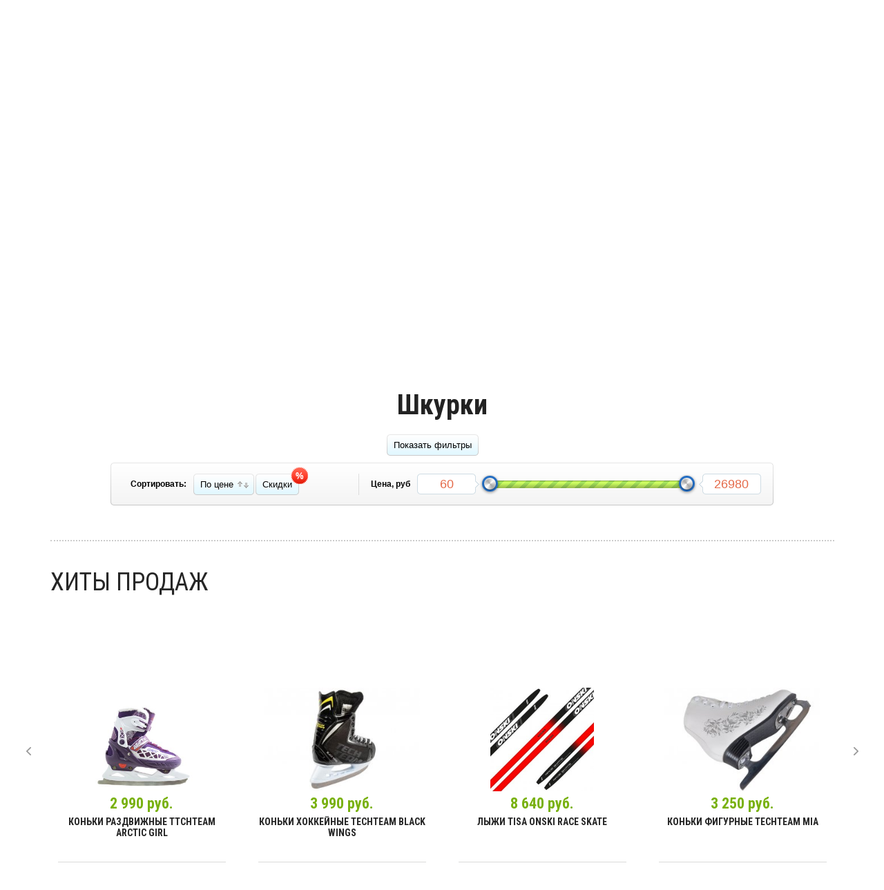

--- FILE ---
content_type: text/html; charset=UTF-8
request_url: https://4sport.ru/kategoria_samokati_filter_1651
body_size: 14694
content:
<!DOCTYPE HTML>
<html lang="ru">
<head>
<title>Купить самокат в Зеленограде</title>
<meta name="description" lang="ru" content="Большой выбор самокатов в Зеленограде. Трюковые самокаты, детские самокаты, самокаты для взрослых.  " />
<meta name="keywords" lang="ru" content="самокат, купить самокат, самокат зеленоград, трюковые самокаты, детские самокаты, самокаты трюковые, Ethic, hipe, tt, foxpro, plank" />

    <link rel="icon" type="image/png" href="/fav_120h120_white.jpg" />
    <meta content="text/html; charset=utf-8" http-equiv="Content-Type"/>
    
    <meta name="yandex-verification" content="e0af454fe032e0d2" />
    <meta http-equiv="X-UA-Compatible" content="IE=edge,chrome=1">
    <meta name="viewport" content="width=device-width, initial-scale=1">
    <meta name="cmsmagazine" content="2c61b133560c7a8fc1462951374a37c2" />

<link href="https://fonts.googleapis.com/css?family=Roboto+Condensed:300,300i,400,400i,600,600i,700,700i" rel="stylesheet">
<link href="https://fonts.googleapis.com/css?family=Roboto:300,300i,400,400i,600,600i,700,700i" rel="stylesheet">
<link rel='stylesheet' href='/template/cache/modules.min.3613fd06ed4326eb38d5998e0b3136c6.css'/>
<link rel='stylesheet' href='/template/cache/2023.min.5480465e954c9d8d57363b866a5a445b.css'/>


<!-- Facebook Pixel Code -->
<script>
!function(f,b,e,v,n,t,s)
{if(f.fbq)return;n=f.fbq=function(){n.callMethod?
n.callMethod.apply(n,arguments):n.queue.push(arguments)};
if(!f._fbq)f._fbq=n;n.push=n;n.loaded=!0;n.version='2.0';
n.queue=[];t=b.createElement(e);t.async=!0;
t.src=v;s=b.getElementsByTagName(e)[0];
s.parentNode.insertBefore(t,s)}(window,document,'script',
'https://connect.facebook.net/en_US/fbevents.js');
 fbq('init', '343834597087675'); 
fbq('track', 'PageView');
</script>
<noscript>
 <img height="1" width="1" 
src="https://www.facebook.com/tr?id=343834597087675&ev=PageView
&noscript=1"/>
</noscript>
<!-- End Facebook Pixel Code --></head>
<body data-template='categorypage'>
    <header>
        <!-- Yandex.Metrika counter -->
<script type="text/javascript">
(function (d, w, c) {
    (w[c] = w[c] || []).push(function() {
        try {
            w.yaCounter21208327 = new Ya.Metrika({id:21208327,
                    webvisor:true,
                    clickmap:true,
                    trackLinks:true,
                    accurateTrackBounce:true});
        } catch(e) { }
    });

    var n = d.getElementsByTagName("script")[0],
        s = d.createElement("script"),
        f = function () { n.parentNode.insertBefore(s, n); };
    s.type = "text/javascript";
    s.async = true;
    s.src = (d.location.protocol == "https:" ? "https:" : "http:") + "//mc.yandex.ru/metrika/watch.js";

    if (w.opera == "[object Opera]") {
        d.addEventListener("DOMContentLoaded", f, false);
    } else { f(); }
})(document, window, "yandex_metrika_callbacks");
</script>
<noscript><div><img src="//mc.yandex.ru/watch/21208327" style="position:absolute; left:-9999px;" alt="" /></div></noscript>
<!-- /Yandex.Metrika counter -->
<script>
  (function(i,s,o,g,r,a,m){i['GoogleAnalyticsObject']=r;i[r]=i[r]||function(){
  (i[r].q=i[r].q||[]).push(arguments)},i[r].l=1*new Date();a=s.createElement(o),
  m=s.getElementsByTagName(o)[0];a.async=1;a.src=g;m.parentNode.insertBefore(a,m)
  })(window,document,'script','//www.google-analytics.com/analytics.js','ga');
  ga('create', 'UA-64730883-1', 'auto');
  ga('send', 'pageview');
</script>
<div class="header">
    <div class="top">
        <div class="content">

            <div class="shops">
                <label for="shops" class="lab">
                    <div class="shops_name"><span>МАГАЗИНЫ</span></div>
                </label>
                <input type="checkbox" id="shops" />
                <div class="hidden">
                    <label for="shops">
                        </label>
                    <div class="item">
                        <div class="we">ВЕЛОСЕТЬ 4sport</div>
                        <a href="/nashi-magazini" class="item_top">Зеленоград, корпус 1824</a>
                        <a class="phone" href="tel:84997338488">+7 985 001-85-07</a>
                        <div class="time">с 10.00 до 20.00</div>
                        <div class="we">без выходных</div>

                    </div>
                    
                    <div class="item">    
                        <div class="we">ВЕЛОСЕТЬ 4sport</div>
                        <a href="/nashi-magazini/#shop124" class="item_top">Зеленоград, корпус 124</a>
                        <a class="phone" href="tel:89778728745">+7 977 872-87-45</a>
                        <div class="time">с 10.00 до 20.00</div>
                        <div class="we">без выходных</div>
                    </div>
                </div>
            </div>
            <div class="service">
                <label for="service" class="lab">
                    <div class="service_name"><span>Сервис-центры</span></div>
                </label>
                <input type="checkbox" id="service" />
                <div class="hidden">
                    <label for="service">
                        </label>
                    <div class="item">
                        <div class="we">ВЕЛОМАСТЕРСКАЯ</div>
                        <a href="/nashi-magazini/#serv1824" class="item_top">Зеленоград, корпус 1824</a>
                        <a class="phone" href="tel:89096661824">+7 909 666-1824</a>
                        <div class="time">11:00 - 19:00</div>
                        
                    </div>
                    <div class="item">
                        <div class="we">ВЕЛОМАСТЕРСКАЯ</div>
                    
                        <a href="/nashi-magazini/#serv124" class="item_top">Зеленоград, корпус 124</a>
                        <a class="phone" href="tel:89691344445">+7 969 134 4445</a>
                        <div class="time">11:00 - 19:00</div>

                    </div>
                    <div class="item">
                        <div class="we">РЕМОНТ ЭЛЕКТРОСАМОКАТОВ</div>
                        <a href="/nashi-magazini/#eleqtro" class="item_top">Зеленоград, корпус 1824</a>
                        <a class="phone" href="tel:89096661824">+7 909 666 1824</a>
                        <div class="time">11:00 - 19:00</div>
                        
                    </div>
                </div>
            </div>

            <div class="dostavka">
                <label for="dostavka" class="lab">
                    <div class="dostavka_name"><span>Доставка</span></div>
                </label>
                <input type="checkbox" id="dostavka" />
                <div class="hidden">
                    <label for="dostavka">
                        </label>
                    <div class="item">Доставка популярными службами доставки</div>
                    <div class="item">Оплата ПРИ ПОЛУЧЕНИИ.</div>
                    <div class="item">Велосипеды доставляются В КОРОБКАХ, требуют сборки</div>                 
                    <div class="item">
                        <a href="/dostavka-1152.html" class="item_top">Подробнее о доставке</a>
                    </div>
                </div>
            </div>
            

                      


            <div class="icons">
                <a target="_blank" class="vk" href="https://vk.com/club23769138"></a>

            </div>
        </div>
    </div>
    <div class="bot">
        <div class="content">
            <div class="line_top">
                <div class="logo">
                    <a href="/"><img src="/template/files2017/img/logo.png" /></a>
                </div>
                <div class="right">
                    <div class="tel">
                        
                        <div class="main_form">
                            <form name='headercallback'>
                            <input type="tel" name="phone" placeholder="8 (___) ___ __ __" />
                            <input type="hidden" name="type" value="header">
                            <input type="tel" name='nospam' placeholder="8 (___) ___ __ __" />
                            <button type="submit">Перезвоните мне<div class="hidden">
Пожалуйста, заполните номер телефона, и наши менеджеры свяжутся с вами.
</div></button></form>
                        </div>
                    </div>
                    <div class="top_card">
                        <a class="btn-mobile-search" href="#">Поиск</a>
                        <div class="top_card_item compare">
                            <a href="/sravnenie-tovarov/">
                                <div class="items">
                                    <div class="card_num">0</div>
                                    <!--<div class="card_price">В сравнении</div>-->
                                </div>
                            </a>
                        </div>
                        <div class="top_card_item basket">
                            <a href="/cart/">
                                <div class="items">
                                    <div class="card_num">0</div>
                                    <div class="card_price hidden">0 руб.</div>
                                </div>
                            </a>
                        </div>
                    </div>
                </div>
            </div>
            <div class="line_bot">
                <div class="hamburger" id="hamburger-1">
                    <span class="line"></span>
                    <span class="line"></span>
                    <span class="line"></span>
                </div>
                <div class="cat_item">
                    <label for="top_catalog">
                        <div class="catalog_name">Каталог</div>
                    </label>                            
                </div>
                <div class="search find-b" id="mobile-search-id">
                    <input type="text" id="search" />
                    <div id="ajax-search-results"></div>
                    <button></button>
                </div>
                <div class="top_best">
                    <a href="#">Хиты продаж</a>
                </div>
            </div>
        </div>
    </div>
    <input type="checkbox" id="top_catalog" style="display: none;" />
        <div class="hidden_cat">
        <div class="items">
                            <div class='item'>
                    <div class="item_left">
                        <img src="/!image/!small/categories/s-4-av300h300-05-78-78-1.jpg" />
                    </div>
                    <div class="item_right">
                        <a href="/kategoria_velosipedi" class="big">Велосипеды</a>
                        <div class="smal_links">
                            <a href='/kategoria_velosipedi_filter_3'>Взрослым</a><span>,</span> <a href='/kategoria_velosipedi_filter_266'>Подросткам</a><span>,</span> <a href='/kategoria_velosipedi_filter_265'>Детям</a><span>,</span> <a href='/kategoria_velosipedi_filter_4'>2-4 года</a><span>,</span> <a href='/kategoria_velosipedi_filter_5'>4-6 лет</a><span>,</span> <a href='/kategoria_velosipedi_filter_6'>5-8 лет</a><span>,</span> <a href='/kategoria_velosipedi_filter_1150'>8-10 лет</a><span>,</span> <a href='/kategoria_velosipedi_filter_1151'>11-13 лет</a><span>,</span> <a href='/kategoria_velosipedi_filter_8305'>Aspect</a><span>,</span> <a href='/kategoria_velosipedi_filter_5002'>Atom</a><span>,</span> <a href='/kategoria_velosipedi_filter_6596'>Avenger</a><span>,</span> <a href='/kategoria_velosipedi_filter_6603'>CUBE</a><span>,</span> <a href='/kategoria_velosipedi_filter_8197'>GT</a><span>,</span> <a href='/kategoria_velosipedi_filter_409'>Hartman</a><span>,</span> <a href='/kategoria_velosipedi_filter_407'>Haro</a>                        </div>
                    </div>        
                </div>
                            <div class='item'>
                    <div class="item_left">
                        <img src="/!image/!small/categories/s-10-kickscooter-78-78-1.jpg" />
                    </div>
                    <div class="item_right">
                        <a href="/kategoria_samokati" class="big">Самокаты</a>
                        <div class="smal_links">
                            <a href='/kategoria_samokati_filter_1449'>Городской</a><span>,</span> <a href='/kategoria_samokati_filter_1448'>Трюковой</a><span>,</span> <a href='/kategoria_samokati_filter_7191'>Aztek</a><span>,</span> <a href='/kategoria_samokati_filter_6292'>Eretic</a><span>,</span> <a href='/kategoria_samokati_filter_5568'>Ethic DTC</a><span>,</span> <a href='/kategoria_samokati_filter_5806'>Fuzion</a><span>,</span> <a href='/kategoria_samokati_filter_5571'>Hipe</a><span>,</span> <a href='/kategoria_samokati_filter_7297'>Комета</a><span>,</span> <a href='/kategoria_samokati_filter_5573'>Plank</a><span>,</span> <a href='/kategoria_samokati_filter_5576'>Shulz</a><span>,</span> <a href='/kategoria_samokati_filter_5575'>TechTeam</a><span>,</span> <a href='/kategoria_samokati_filter_6597'>Tilt</a><span>,</span> <a href='/kategoria_samokati_filter_6769'>Diverse</a><span>,</span> <a href='/kategoria_samokati_filter_6061'>Versatyl</a><span>,</span> <a href='/kategoria_samokati_filter_5577'>Y-Scoo</a>                        </div>
                    </div>        
                </div>
                            <div class='item'>
                    <div class="item_left">
                        <img src="/!image/!small/categories/s-8-komplektkrylev-78-39-1.jpg" />
                    </div>
                    <div class="item_right">
                        <a href="/kategoria_velotovari" class="big">Велоаксессуары</a>
                        <div class="smal_links">
                            <a href='/kategoria_velotovari_filter_1487'>Крылья</a><span>,</span> <a href='/kategoria_velotovari_filter_1488'>Велосумки</a><span>,</span> <a href='/kategoria_velotovari_filter_1489'>Насосы</a><span>,</span> <a href='/kategoria_velotovari_filter_1490'>Детские кресла</a><span>,</span> <a href='/kategoria_velotovari_filter_1491'>Фары</a><span>,</span> <a href='/kategoria_velotovari_filter_1499'>Подножки</a><span>,</span> <a href='/kategoria_velotovari_filter_1500'>Багажники</a><span>,</span> <a href='/kategoria_velotovari_filter_1501'>Корзины</a><span>,</span> <a href='/kategoria_velotovari_filter_1502'>Велокомпьютеры</a><span>,</span> <a href='/kategoria_velotovari_filter_1540'>Зеркала</a><span>,</span> <a href='/kategoria_velotovari_filter_1541'>Фляги и держатели</a><span>,</span> <a href='/kategoria_velotovari_filter_1542'>Звонки</a><span>,</span> <a href='/kategoria_velotovari_filter_1543'>Грипсы</a><span>,</span> <a href='/kategoria_velotovari_filter_1544'>Велозамки</a><span>,</span> <a href='/kategoria_velotovari_filter_1593'>Хранение</a>                        </div>
                    </div>        
                </div>
                            <div class='item'>
                    <div class="item_left">
                        <img src="/!image/!small/categories/s-9-zadniyperekluchatel-78-78-1.jpg" />
                    </div>
                    <div class="item_right">
                        <a href="/kategoria_velozapchasti" class="big">Велозапчасти</a>
                        <div class="smal_links">
                            <a href='/kategoria_velozapchasti_filter_1228'>Переключатели задние</a><span>,</span> <a href='/kategoria_velozapchasti_filter_1229'>Переключатели передние</a><span>,</span> <a href='/kategoria_velozapchasti_filter_1230'>Шифтеры/триггеры</a><span>,</span> <a href='/kategoria_velozapchasti_filter_1231'>Тросы/рубашки</a><span>,</span> <a href='/kategoria_velozapchasti_filter_1241'>Части</a><span>,</span> <a href='/kategoria_velozapchasti_filter_1219'>Тормоза в сборе</a><span>,</span> <a href='/kategoria_velozapchasti_filter_1220'>Тормозные ручки</a><span>,</span> <a href='/kategoria_velozapchasti_filter_1221'>Тормозные диски</a><span>,</span> <a href='/kategoria_velozapchasti_filter_1222'>Тормозные колодки</a><span>,</span> <a href='/kategoria_velozapchasti_filter_1223'>Запчасти</a><span>,</span> <a href='/kategoria_velozapchasti_filter_1622'>Адаптеры</a><span>,</span> <a href='/kategoria_velozapchasti_filter_1236'>Педали</a><span>,</span> <a href='/kategoria_velozapchasti_filter_1237'>Цепи</a><span>,</span> <a href='/kategoria_velozapchasti_filter_1238'>Системы шатунов</a><span>,</span> <a href='/kategoria_velozapchasti_filter_1239'>Звезды</a>                        </div>
                    </div>        
                </div>
                            <div class='item'>
                    <div class="item_left">
                        <img src="/!image/!small/categories/s-35-shina-78-81-1.jpg" />
                    </div>
                    <div class="item_right">
                        <a href="/kategoria_velorezina" class="big">Велорезина</a>
                        <div class="smal_links">
                            <a href='/kategoria_velorezina_filter_1254'>Камеры</a><span>,</span> <a href='/kategoria_velorezina_filter_1255'>Покрышки</a><span>,</span> <a href='/kategoria_velorezina_filter_6208'>4BIKE</a><span>,</span> <a href='/kategoria_velorezina_filter_5635'>ChaoYang</a><span>,</span> <a href='/kategoria_velorezina_filter_1256'>Continental</a><span>,</span> <a href='/kategoria_velorezina_filter_1733'>CST</a><span>,</span> <a href='/kategoria_velorezina_filter_5514'>Kenda</a><span>,</span> <a href='/kategoria_velorezina_filter_1258'>Maxxis</a><span>,</span> <a href='/kategoria_velorezina_filter_4157'>Michelin</a><span>,</span> <a href='/kategoria_velorezina_filter_4158'>Mitas</a><span>,</span> <a href='/kategoria_velorezina_filter_2880'>Rubena</a><span>,</span> <a href='/kategoria_velorezina_filter_1259'>Schwalbe</a><span>,</span> <a href='/kategoria_velorezina_filter_5637'>Stels</a><span>,</span> <a href='/kategoria_velorezina_filter_5634'>Vee</a><span>,</span> <a href='/kategoria_velorezina_filter_5636'>WTB</a>                        </div>
                    </div>        
                </div>
                            <div class='item'>
                    <div class="item_left">
                        <img src="/!image/!small/categories/s-11-Shlem-78-83-1.jpg" />
                    </div>
                    <div class="item_right">
                        <a href="/kategoria_zashhita" class="big">Защита</a>
                        <div class="smal_links">
                            <a href='/kategoria_zashhita_filter_282'>Шлемы</a><span>,</span> <a href='/kategoria_zashhita_filter_285'>Защита запястий</a><span>,</span> <a href='/kategoria_zashhita_filter_283'>Защита ног</a><span>,</span> <a href='/kategoria_zashhita_filter_284'>Защита локтей</a><span>,</span> <a href='/kategoria_zashhita_filter_4668'>Панцирь</a><span>,</span> <a href='/kategoria_zashhita_filter_5120'>Перчатки</a><span>,</span> <a href='/kategoria_zashhita_filter_859'>Вело</a><span>,</span> <a href='/kategoria_zashhita_filter_860'>Сноуборд</a><span>,</span> <a href='/kategoria_zashhita_filter_861'>Ролики</a><span>,</span> <a href='/kategoria_zashhita_filter_862'>Скейт</a><span>,</span> <a href='/kategoria_zashhita_filter_7598'>Самокат</a>                        </div>
                    </div>        
                </div>
                            <div class='item hidden'>
                    <div class="item_left">
                        <img src="/!image/!small/categories/s-43-servismenu-78-78-1.jpg" />
                    </div>
                    <div class="item_right">
                        <a href="/kategoria_remont-velosipedov" class="big">Ремонт (популярное)</a>
                        <div class="smal_links">
                            <a href='/kategoria_remont-velosipedov_filter_5037'>Велосипед</a><span>,</span> <a href='/kategoria_remont-velosipedov_filter_5038'>Электросамокат</a><span>,</span> <a href='/kategoria_remont-velosipedov_filter_5039'>Сноуборд</a><span>,</span> <a href='/kategoria_remont-velosipedov_filter_5040'>Горные лыжи</a><span>,</span> <a href='/kategoria_remont-velosipedov_filter_5041'>Беговые лыжи</a><span>,</span> <a href='/kategoria_remont-velosipedov_filter_5042'>Коньки</a>                        </div>
                    </div>        
                </div>
                            <div class='item hidden'>
                    <div class="item_left">
                        <img src="/!image/!small/categories/s-37-birzmanfeemanstainlessstee-0silver-78-55-1.jpg" />
                    </div>
                    <div class="item_right">
                        <a href="/kategoria_instrumenti" class="big">Инструменты</a>
                        <div class="smal_links">
                            <a href='/kategoria_instrumenti_filter_1711'>Выжимки</a><span>,</span> <a href='/kategoria_instrumenti_filter_1712'>Инструмент для каретки</a><span>,</span> <a href='/kategoria_instrumenti_filter_1713'>Инструмент для кассеты/трещотки</a><span>,</span> <a href='/kategoria_instrumenti_filter_1714'>Инструмент для шатунов</a><span>,</span> <a href='/kategoria_instrumenti_filter_1715'>Ключи</a><span>,</span> <a href='/kategoria_instrumenti_filter_1716'>Монтажки</a><span>,</span> <a href='/kategoria_instrumenti_filter_1717'>Спицевые ключи</a><span>,</span> <a href='/kategoria_instrumenti_filter_1718'>Шестигранники</a><span>,</span> <a href='/kategoria_instrumenti_filter_1719'>Прочие</a><span>,</span> <a href='/kategoria_instrumenti_filter_1721'>SuperB</a><span>,</span> <a href='/kategoria_instrumenti_filter_1722'>Shimano</a><span>,</span> <a href='/kategoria_instrumenti_filter_1726'>Другое</a>                        </div>
                    </div>        
                </div>
                            <div class='item hidden'>
                    <div class="item_left">
                        <img src="/!image/!small/categories/s-47-ruckzak-78-78-1.jpg" />
                    </div>
                    <div class="item_right">
                        <a href="/kategoria_ryukzaki" class="big">Рюкзаки</a>
                        <div class="smal_links">
                            <a href='/kategoria_ryukzaki_filter_4624'>Dakine</a><span>,</span> <a href='/kategoria_ryukzaki_filter_4625'>XIAOMI</a><span>,</span> <a href='/kategoria_ryukzaki_filter_7192'>Север</a><span>,</span> <a href='/kategoria_ryukzaki_filter_4639'>Повседневный</a><span>,</span> <a href='/kategoria_ryukzaki_filter_7380'>6 L</a><span>,</span> <a href='/kategoria_ryukzaki_filter_4631'>12 L</a><span>,</span> <a href='/kategoria_ryukzaki_filter_4632'>15 L</a><span>,</span> <a href='/kategoria_ryukzaki_filter_4633'>20 L</a><span>,</span> <a href='/kategoria_ryukzaki_filter_4634'>25 L</a><span>,</span> <a href='/kategoria_ryukzaki_filter_4627'>Муж</a>                        </div>
                    </div>        
                </div>
                            <div class='item hidden'>
                    <div class="item_left">
                        <img src="/!image/!small/categories/s-17-skitopic-78-51-1.jpg" />
                    </div>
                    <div class="item_right">
                        <a href="/kategoria_lizhnie-tovari" class="big">Лыжные товары</a>
                        <div class="smal_links">
                            <a href='/kategoria_lizhnie-tovari_filter_115'>Лыжные комплекты</a><span>,</span> <a href='/kategoria_lizhnie-tovari_filter_114'>Лыжи</a><span>,</span> <a href='/kategoria_lizhnie-tovari_filter_118'>Ботинки</a><span>,</span> <a href='/kategoria_lizhnie-tovari_filter_117'>Крепления</a><span>,</span> <a href='/kategoria_lizhnie-tovari_filter_116'>Палки</a><span>,</span> <a href='/kategoria_lizhnie-tovari_filter_2801'>Мази и аксессуары для лыж</a><span>,</span> <a href='/kategoria_lizhnie-tovari_filter_4860'>Пластины</a><span>,</span> <a href='/kategoria_lizhnie-tovari_filter_108'>Fischer</a><span>,</span> <a href='/kategoria_lizhnie-tovari_filter_109'>Madshus</a><span>,</span> <a href='/kategoria_lizhnie-tovari_filter_135'>Spine</a><span>,</span> <a href='/kategoria_lizhnie-tovari_filter_136'>Rotafella</a><span>,</span> <a href='/kategoria_lizhnie-tovari_filter_137'>Swix</a><span>,</span> <a href='/kategoria_lizhnie-tovari_filter_140'>STC</a><span>,</span> <a href='/kategoria_lizhnie-tovari_filter_319'>Tisa</a><span>,</span> <a href='/kategoria_lizhnie-tovari_filter_2802'>Zet</a>                        </div>
                    </div>        
                </div>
                            <div class='item hidden'>
                    <div class="item_left">
                        <img src="/!image/!small/categories/s-21-konki-78-66-1.jpg" />
                    </div>
                    <div class="item_right">
                        <a href="/kategoria_konki" class="big">Коньки</a>
                        <div class="smal_links">
                            <a href='/kategoria_konki_filter_463'>Хоккейные</a><span>,</span> <a href='/kategoria_konki_filter_464'>Фигурные</a><span>,</span> <a href='/kategoria_konki_filter_465'>Прогулочные</a><span>,</span> <a href='/kategoria_konki_filter_466'>Раздвижные</a><span>,</span> <a href='/kategoria_konki_filter_3'>Взрослым</a><span>,</span> <a href='/kategoria_konki_filter_266'>Подросткам</a><span>,</span> <a href='/kategoria_konki_filter_265'>Детям</a><span>,</span> <a href='/kategoria_konki_filter_178'>Мужские</a><span>,</span> <a href='/kategoria_konki_filter_179'>Женские</a><span>,</span> <a href='/kategoria_konki_filter_144'>CK</a><span>,</span> <a href='/kategoria_konki_filter_147'>Fischer</a><span>,</span> <a href='/kategoria_konki_filter_4840'>Tech Team</a>                        </div>
                    </div>        
                </div>
                            <div class='item hidden'>
                    <div class="item_left">
                        <img src="/!image/!small/categories/s-20-mnr-78-122-1.jpg" />
                    </div>
                    <div class="item_right">
                        <a href="/kategoria_odezhda" class="big">Одежда</a>
                        <div class="smal_links">
                            <a href='/kategoria_odezhda_filter_949'>Костюмы</a><span>,</span> <a href='/kategoria_odezhda_filter_950'>Куртки</a><span>,</span> <a href='/kategoria_odezhda_filter_951'>Брюки</a><span>,</span> <a href='/kategoria_odezhda_filter_1179'>Перчатки</a><span>,</span> <a href='/kategoria_odezhda_filter_953'>Шапки</a><span>,</span> <a href='/kategoria_odezhda_filter_5057'>Жилет</a><span>,</span> <a href='/kategoria_odezhda_filter_5056'>Баф</a><span>,</span> <a href='/kategoria_odezhda_filter_2898'>Кепки</a><span>,</span> <a href='/kategoria_odezhda_filter_2899'>Носки</a><span>,</span> <a href='/kategoria_odezhda_filter_3359'>Варежки</a><span>,</span> <a href='/kategoria_odezhda_filter_4651'>Балаклава</a><span>,</span> <a href='/kategoria_odezhda_filter_958'>Swix</a><span>,</span> <a href='/kategoria_odezhda_filter_5054'>Nordski</a><span>,</span> <a href='/kategoria_odezhda_filter_959'>Андрей Кириллов</a><span>,</span> <a href='/kategoria_odezhda_filter_2796'>Terror</a>                        </div>
                    </div>        
                </div>
                        <a class="go_all" href="#">
                <span>Показать полный каталог</span>
            </a>
        </div>
    </div>

    
    <div class="hamburger-menu">

    
</div>

<form action="" name="mobilesmallobject" class="container-mobile__form">
    <input type="hidden" name="type" value="mobile-object" />
    <input type="hidden" name="page" value="/c/" />
    <input class="required" type="name" name="phone" value="" />
    <input class="req" type="tel" name="nospam" placeholder="8 (___) ___ __ __">
    <button class="btn btn-mobile" data-type="1click">ОТПРАВИТЬ ЗАЯВКУ</button>

</form>
    
    
</div>
    </header>
    
    
        
    <div class="content shop categorypage">
        
<div class="returnmain"><a href="/" style="color: #000; ">Все товары для спорта</a></div>
<h1>Самокаты</h1>
<div class="big_items">
    <div class="big_item" style="margin: 0; ">
        <div class="bot" style="display: block; margin-top: 15px; margin-bottom: 7px; border-radius: 10px; ">
            <div class="items">
                <div class="item textshadow" style="background: url(/template/MAIN_FILTERS/scooters/truk.png) no-repeat center;">
    <div class="name">Т Р Ю К О В Ы Е</div>
    <div class="hover">
        <a href="/kategoria_samokati_filter_1939,1448">Перейти</a>
    </div>
</div><div class="item textshadow hide_banner_on_desktop_index hide_banner_on_desktop_razdel" style="background: url(/template/minibannery/kickscooters/1.jpg) no-repeat center;">
    <div class="name">Ethic</div>
    <div class="hover">
        <a href="/kategoria_samokati_filter_1448,5568,1939">Перейти</a>
    </div>
</div><div class="item textshadow hide_banner_on_desktop_index hide_banner_on_desktop_razdel" style="background: url(/template/minibannery/kickscooters/1.jpg) no-repeat center;">
    <div class="name">Aztek</div>
    <div class="hover">
        <a href="/kategoria_samokati_filter_1939,7191">Перейти</a>
    </div>
</div><div class="item textshadow hide_banner_on_desktop_index hide_banner_on_desktop_razdel" style="background: url(/template/minibannery/kickscooters/4.jpg) no-repeat center;">
    <div class="name">TechTeam</div>
    <div class="hover">
        <a href="/kategoria_samokati_filter_1448,5575,1939">Перейти</a>
    </div>
</div><div class="item textshadow hide_banner_on_desktop_index hide_banner_on_desktop_razdel" style="background: url(/template/minibannery/kickscooters/4.jpg) no-repeat center;">
    <div class="name">Diverse</div>
    <div class="hover">
        <a href="/kategoria_samokati_filter_1448,6769,1939">Перейти</a>
    </div>
</div><div class="item textshadow hide_banner_on_desktop_index hide_banner_on_desktop_razdel" style="background: url(/template/minibannery/kickscooters/2_1.jpg) no-repeat center;">
    <div class="name">Fuzion</div>
    <div class="hover">
        <a href="/kategoria_samokati_filter_1448,5806,1939">Перейти</a>
    </div>
</div><div class="item textshadow" style="background: url(/template/MAIN_FILTERS/scooters/city.png) no-repeat center;">
    <div class="name">Г О Р О Д С К И Е</div>
    <div class="hover">
        <a href="/kategoria_samokati_filter_1449,3,1939">Перейти</a>
    </div>
</div><div class="item textshadow hide_banner_on_desktop_index hide_banner_on_desktop_razdel" style="background: url(/template/files2017/img/small_item_2_1.jpg) no-repeat center;">
    <div class="name">Shulz</div>
    <div class="hover">
        <a href="/kategoria_samokati_filter_1939,5576">Перейти</a>
    </div>
</div><div class="item textshadow" style="background: url(/template/MAIN_FILTERS/scooters/kids_scooters.png) no-repeat center;">
    <div class="name">Д Е Т С К И Е</div>
    <div class="hover">
        <a href="/kategoria_samokati_filter_265">Перейти</a>
    </div>
</div><div class="item textshadow" style="background: url(/template/MAIN_FILTERS/scooters/parts.png) no-repeat center;">
    <div class="name">З А П Ч А С Т И</div>
    <div class="hover">
        <a href="/kategoria_samokati_filter_4878">Перейти</a>
    </div>
</div>
            </div></div></div></div><div id="bigloader" name="" style=" margin: 0 auto; ">
<!--
<div id="go_bot">К товарам</div>
-->
<!--
<div id="go_top" class="hidden">К подбору</div>
-->
    <div class="filter_wrap categoryid" name="10" >
        <div id="filter"  name="1651">
            <h2 class="masktitle" style="padding-top: 12px; margin: 0 0 10px; width: auto; font: 40px/40px 'Roboto Condensed'; color: #222; text-align: center; cursor: default; font-weight: bold; ">Шкурки</h2><div class="hiddenbymask"><div class="tagtypehead " name="140">Товары</div>
    <div class="taglist listbox-multiple"  name="140"><div class="tag fb" name="1939"><div class="r">Самокаты<div class="c"></div></div></div><div class="tag fb" name="4878"><div class="r">Детали<div class="c"></div></div></div><div class="tag fb" name="4875"><div class="r">Болты<div class="c"></div></div></div><div class="tag fb" name="3238"><div class="r">Вилки<div class="c"></div></div></div><div class="tag fb" name="1652"><div class="r">Грипсы<div class="c"></div></div></div><div class="tag fb" name="5336"><div class="r">Деки<div class="c"></div></div></div><div class="tag fb" name="3239"><div class="r">Зажимы<div class="c"></div></div></div><div class="tag fb" name="1650"><div class="r">Колеса<div class="c"></div></div></div><div class="tag fb" name="7633"><div class="r">Намотки<div class="c"></div></div></div><div class="tag fb" name="1940"><div class="r">Пеги<div class="c"></div></div></div><div class="tag fb" name="1651"><div class="r">Подшипники<div class="c"></div></div></div><div class="tag fb" name="4879"><div class="r">Рулевые колонки<div class="c"></div></div></div><div class="tag fb" name="4838"><div class="r">Рули<div class="c"></div></div></div><div class="tag fb" name="1941"><div class="r">Тормоза<div class="c"></div></div></div><div class="tag fb" name="3240"><div class="r">Шкурки<div class="c"></div></div></div><div class="tag fb" name="7486"><div class="r">Другие детали<div class="c"></div></div></div></div><div class="clear"></div></div><div class="hiddenbymask"><div class="tagtypehead " name="114">Тип</div>
    <div class="taglist listbox"  name="114"><div class="tag fb" name="1449"><div class="r">Городской<div class="c"></div></div></div><div class="tag fb" name="1448"><div class="r">Трюковой<div class="c"></div></div></div></div><div class="clear"></div></div><div class="hiddenbymask"><div class="tagtypehead " name="3">Возраст</div>
    <div class="taglist listbox-multiple"  name="3"><div class="tag fb" name="3"><div class="r">Взрослым<div class="c"></div></div></div><div class="tag fb" name="266"><div class="r">Подросткам<div class="c"></div></div></div><div class="tag fb" name="265"><div class="r">Детям<div class="c"></div></div></div></div><div class="clear"></div></div><div class="hiddenbymask"><div class="tagtypehead " name="294">Бренд</div>
    <div class="taglist listbox"  name="294"><div class="tag fb" name="7191"><div class="r">Aztek<div class="c"></div></div></div><div class="tag fb" name="6292"><div class="r">Eretic<div class="c"></div></div></div><div class="tag fb" name="5568"><div class="r">Ethic DTC<div class="c"></div></div></div><div class="tag fb" name="5806"><div class="r">Fuzion<div class="c"></div></div></div><div class="tag fb" name="5571"><div class="r">Hipe<div class="c"></div></div></div><div class="tag fb" name="7297"><div class="r">Комета<div class="c"></div></div></div><div class="tag fb" name="5573"><div class="r">Plank<div class="c"></div></div></div><div class="tag fb" name="5576"><div class="r">Shulz<div class="c"></div></div></div><div class="tag fb" name="5575"><div class="r">TechTeam<div class="c"></div></div></div><div class="tag fb" name="6597"><div class="r">Tilt<div class="c"></div></div></div><div class="tag fb" name="6769"><div class="r">Diverse<div class="c"></div></div></div><div class="tag fb" name="6061"><div class="r">Versatyl<div class="c"></div></div></div><div class="tag fb" name="5577"><div class="r">Y-Scoo<div class="c"></div></div></div></div><div class="clear"></div></div><div class="hiddenbymask"><div class="tagtypehead " name="88">Диаметр колеса</div>
    <div class="taglist listbox"  name="88"><div class="tag fb" name="1558"><div class="r">80 мм<div class="c"></div></div></div><div class="tag fb" name="1152"><div class="r">100 мм<div class="c"></div></div></div><div class="tag fb" name="1443"><div class="r">110 мм<div class="c"></div></div></div><div class="tag fb" name="6207"><div class="r">115 мм<div class="c"></div></div></div><div class="tag fb" name="1559"><div class="r">120 мм<div class="c"></div></div></div><div class="tag fb" name="1153"><div class="r">125 мм<div class="c"></div></div></div><div class="tag fb" name="1154"><div class="r">145 мм<div class="c"></div></div></div><div class="tag fb" name="1155"><div class="r">180 мм<div class="c"></div></div></div><div class="tag fb" name="1156"><div class="r">200 мм<div class="c"></div></div></div><div class="tag fb" name="2932"><div class="r">205 мм<div class="c"></div></div></div><div class="tag fb" name="1157"><div class="r">230 мм<div class="c"></div></div></div><div class="tag fb" name="4769"><div class="r">250 мм<div class="c"></div></div></div><div class="tag fb" name="4814"><div class="r">210 мм<div class="c"></div></div></div></div><div class="clear"></div></div><div class="hiddenbymask"><div class="tagtypehead " name="300">Компрессия</div>
    <div class="taglist listbox-multiple"  name="300"><div class="tag fb" name="5598"><div class="r">IHС<div class="c"></div></div></div><div class="tag fb" name="5599"><div class="r">HIC<div class="c"></div></div></div><div class="tag fb" name="5600"><div class="r">SCS<div class="c"></div></div></div><div class="tag fb" name="5608"><div class="r">ICS<div class="c"></div></div></div><div class="tag fb" name="6672"><div class="r">SCS/HIC<div class="c"></div></div></div></div><div class="clear"></div></div><div class="hiddenbymask"><div class="tagtypehead " name="307">Цвет</div>
    <div class="taglist listbox-multiple"  name="307"><div class="tag fb" name="6640"><div class="r">Белый<div class="c"></div></div></div><div class="tag fb" name="6641"><div class="r">Бирюзовый<div class="c"></div></div></div><div class="tag fb" name="7525"><div class="r">Голубой<div class="c"></div></div></div><div class="tag fb" name="6642"><div class="r">Желтый<div class="c"></div></div></div><div class="tag fb" name="6643"><div class="r">Зелёный<div class="c"></div></div></div><div class="tag fb" name="6644"><div class="r">Золотой<div class="c"></div></div></div><div class="tag fb" name="6645"><div class="r">Коричневый<div class="c"></div></div></div><div class="tag fb" name="6646"><div class="r">Красный<div class="c"></div></div></div><div class="tag fb" name="6647"><div class="r">Мульти<div class="c"></div></div></div><div class="tag fb" name="6648"><div class="r">Неокрашенный<div class="c"></div></div></div><div class="tag fb" name="7526"><div class="r">Неохром<div class="c"></div></div></div><div class="tag fb" name="7527"><div class="r">Оранжевый<div class="c"></div></div></div><div class="tag fb" name="6649"><div class="r">Розовый<div class="c"></div></div></div><div class="tag fb" name="6650"><div class="r">Салатовый<div class="c"></div></div></div><div class="tag fb" name="7528"><div class="r">Серебристый<div class="c"></div></div></div><div class="tag fb" name="6651"><div class="r">Серый<div class="c"></div></div></div><div class="tag fb" name="6652"><div class="r">Синий<div class="c"></div></div></div><div class="tag fb" name="6653"><div class="r">Фиолетовый<div class="c"></div></div></div><div class="tag fb" name="7529"><div class="r">Хаки<div class="c"></div></div></div><div class="tag fb" name="6654"><div class="r">Хром<div class="c"></div></div></div><div class="tag fb" name="6655"><div class="r">Черный<div class="c"></div></div></div></div><div class="clear"></div></div><div class="otherparams" style="display: none;"><div class="hiddenbymask"><div class="tagtypehead " name="304">Рост райдера, см</div>
    <div class="taglist listbox-multiple"  name="304"><div class="tag fb" name="8386"><div class="r">до 145<div class="c"></div></div></div><div class="tag fb" name="6623"><div class="r">от 150 до 155<div class="c"></div></div></div><div class="tag fb" name="6624"><div class="r">от 155 до 160<div class="c"></div></div></div><div class="tag fb" name="6625"><div class="r">от 160 до 165<div class="c"></div></div></div><div class="tag fb" name="6626"><div class="r">от 165 до 170<div class="c"></div></div></div><div class="tag fb" name="6627"><div class="r">от 170 до 175<div class="c"></div></div></div><div class="tag fb" name="6628"><div class="r">от 175 до 180<div class="c"></div></div></div><div class="tag fb" name="6629"><div class="r">от 180<div class="c"></div></div></div><div class="tag fb" name="7827"><div class="r">от 145 до 165<div class="c"></div></div></div><div class="tag fb" name="7828"><div class="r">от 155 до 175<div class="c"></div></div></div></div><div class="clear"></div></div><div class="hiddenbymask"><div class="tagtypehead " name="306">Уровень</div>
    <div class="taglist listbox"  name="306"><div class="tag fb" name="6637"><div class="r">Начинающий<div class="c"></div></div></div><div class="tag fb" name="6638"><div class="r">Опытный<div class="c"></div></div></div><div class="tag fb" name="6639"><div class="r">Эксперт<div class="c"></div></div></div></div><div class="clear"></div></div><div class="hiddenbymask"><div class="tagtypehead " name="305">Стиль катания</div>
    <div class="taglist listbox"  name="305"><div class="tag fb" name="6632"><div class="r">Парк<div class="c"></div></div></div><div class="tag fb" name="6633"><div class="r">Стрит<div class="c"></div></div></div><div class="tag fb" name="6634"><div class="r">Универсал<div class="c"></div></div></div></div><div class="clear"></div></div><div class="hiddenbymask"><div class="tagtypehead " name="314">Модель</div>
    <div class="taglist text"  name="314"><div class="tag fb" name="8724"><div class="r">Merrow v3<div class="c"></div></div></div><div class="tag fb" name="8061"><div class="r">Zefir Lite<div class="c"></div></div></div><div class="tag fb" name="8253"><div class="r">Duker<div class="c"></div></div></div><div class="tag fb" name="6719"><div class="r">Legion v2 SCS<div class="c"></div></div></div><div class="tag fb" name="8107"><div class="r">Osmose Ceramic<div class="c"></div></div></div><div class="tag fb" name="8254"><div class="r">Provokator<div class="c"></div></div></div><div class="tag fb" name="6770"><div class="r">Bippu<div class="c"></div></div></div><div class="tag fb" name="6902"><div class="r">Bippu<div class="c"></div></div></div><div class="tag fb" name="8245"><div class="r">Drakkar Street<div class="c"></div></div></div><div class="tag fb" name="7850"><div class="r">Pandora<div class="c"></div></div></div><div class="tag fb" name="6813"><div class="r">Dorisha<div class="c"></div></div></div><div class="tag fb" name="8506"><div class="r">Zefir Lite v2<div class="c"></div></div></div><div class="tag fb" name="8638"><div class="r">Core 46<div class="c"></div></div></div><div class="tag fb" name="8255"><div class="r">Provokator<div class="c"></div></div></div><div class="tag fb" name="6872"><div class="r">Shakotan<div class="c"></div></div></div><div class="tag fb" name="6881"><div class="r">Oracle<div class="c"></div></div></div><div class="tag fb" name="8119"><div class="r">Dryade v2 620<div class="c"></div></div></div><div class="tag fb" name="7746"><div class="r">Oxaris 120<div class="c"></div></div></div><div class="tag fb" name="8675"><div class="r">Core<div class="c"></div></div></div><div class="tag fb" name="8130"><div class="r">Atlas 110<div class="c"></div></div></div><div class="tag fb" name="7243"><div class="r">Erawan<div class="c"></div></div></div><div class="tag fb" name="7591"><div class="r">Erawan<div class="c"></div></div></div><div class="tag fb" name="8139"><div class="r">Atlas 110<div class="c"></div></div></div><div class="tag fb" name="7717"><div class="r">Dorisha<div class="c"></div></div></div><div class="tag fb" name="8244"><div class="r">Provokator<div class="c"></div></div></div><div class="tag fb" name="8228"><div class="r">Erawan<div class="c"></div></div></div><div class="tag fb" name="6860"><div class="r">Shakotan<div class="c"></div></div></div><div class="tag fb" name="8085"><div class="r">Pandemonium V2<div class="c"></div></div></div><div class="tag fb" name="8611"><div class="r">Ember<div class="c"></div></div></div><div class="tag fb" name="7499"><div class="r">Вега SCS<div class="c"></div></div></div><div class="tag fb" name="8402"><div class="r">Circa<div class="c"></div></div></div><div class="tag fb" name="8004"><div class="r">Zorg 140х560<div class="c"></div></div></div><div class="tag fb" name="8259"><div class="r">Practic<div class="c"></div></div></div><div class="tag fb" name="7553"><div class="r">Corsa<div class="c"></div></div></div><div class="tag fb" name="8476"><div class="r">Stress<div class="c"></div></div></div><div class="tag fb" name="8248"><div class="r">Duker<div class="c"></div></div></div><div class="tag fb" name="6942"><div class="r">Dorikin HIC<div class="c"></div></div></div><div class="tag fb" name="8237"><div class="r">Provokator<div class="c"></div></div></div><div class="tag fb" name="8367"><div class="r">Core<div class="c"></div></div></div><div class="tag fb" name="8408"><div class="r">Circa<div class="c"></div></div></div><div class="tag fb" name="8575"><div class="r">Lindworm<div class="c"></div></div></div><div class="tag fb" name="6705"><div class="r">Legion v2 IHC<div class="c"></div></div></div><div class="tag fb" name="7994"><div class="r">Zefir Lite 120х470<div class="c"></div></div></div><div class="tag fb" name="7743"><div class="r">Iris 110<div class="c"></div></div></div><div class="tag fb" name="8022"><div class="r">Zefir Lite<div class="c"></div></div></div><div class="tag fb" name="7210"><div class="r">Siren<div class="c"></div></div></div><div class="tag fb" name="8232"><div class="r">Erawan<div class="c"></div></div></div><div class="tag fb" name="6843"><div class="r">Kyusha<div class="c"></div></div></div><div class="tag fb" name="7974"><div class="r">Zefir Lite 120х470<div class="c"></div></div></div><div class="tag fb" name="8233"><div class="r">Architect<div class="c"></div></div></div><div class="tag fb" name="6756"><div class="r">Iconoclast evo 2 520<div class="c"></div></div></div><div class="tag fb" name="8601"><div class="r">Sylphe II<div class="c"></div></div></div><div class="tag fb" name="6894"><div class="r">Bippu<div class="c"></div></div></div><div class="tag fb" name="7843"><div class="r">Pandora<div class="c"></div></div></div><div class="tag fb" name="8621"><div class="r">Ember<div class="c"></div></div></div><div class="tag fb" name="8566"><div class="r">Architect<div class="c"></div></div></div><div class="tag fb" name="6912"><div class="r">Dorikin HIC<div class="c"></div></div></div><div class="tag fb" name="7869"><div class="r">Pandora<div class="c"></div></div></div><div class="tag fb" name="8376"><div class="r">Core<div class="c"></div></div></div><div class="tag fb" name="8251"><div class="r">Kvant<div class="c"></div></div></div><div class="tag fb" name="7893"><div class="r">Pandora<div class="c"></div></div></div><div class="tag fb" name="6697"><div class="r">Legion v2 HIC<div class="c"></div></div></div><div class="tag fb" name="6837"><div class="r">Itasha<div class="c"></div></div></div><div class="tag fb" name="8054"><div class="r">Provokator<div class="c"></div></div></div><div class="tag fb" name="8250"><div class="r">Duker<div class="c"></div></div></div><div class="tag fb" name="8735"><div class="r">Provokator Pro 49<div class="c"></div></div></div><div class="tag fb" name="7809"><div class="r">Incube V2<div class="c"></div></div></div><div class="tag fb" name="7740"><div class="r">Iris 110<div class="c"></div></div></div><div class="tag fb" name="7252"><div class="r">Erawan<div class="c"></div></div></div><div class="tag fb" name="8231"><div class="r">Erawan<div class="c"></div></div></div><div class="tag fb" name="8234"><div class="r">Practic<div class="c"></div></div></div><div class="tag fb" name="7227"><div class="r">Corsa<div class="c"></div></div></div><div class="tag fb" name="6786"><div class="r">Dorikin<div class="c"></div></div></div><div class="tag fb" name="7730"><div class="r">Amarillus<div class="c"></div></div></div><div class="tag fb" name="7707"><div class="r">Старт 110<div class="c"></div></div></div><div class="tag fb" name="7802"><div class="r">Incube V2<div class="c"></div></div></div><div class="tag fb" name="8111"><div class="r">Osmose Ceramic<div class="c"></div></div></div><div class="tag fb" name="8260"><div class="r">Owl<div class="c"></div></div></div><div class="tag fb" name="7725"><div class="r">Viola 110<div class="c"></div></div></div><div class="tag fb" name="6906"><div class="r">Dorikin HIC<div class="c"></div></div></div><div class="tag fb" name="7511"><div class="r">Sentry Standart 71<div class="c"></div></div></div><div class="tag fb" name="8496"><div class="r">Zefir Lite v2<div class="c"></div></div></div><div class="tag fb" name="8701"><div class="r">Core<div class="c"></div></div></div><div class="tag fb" name="6825"><div class="r">Itasha<div class="c"></div></div></div><div class="tag fb" name="8727"><div class="r">Provokator Pro 47<div class="c"></div></div></div><div class="tag fb" name="7781"><div class="r">Tenacity v2 620<div class="c"></div></div></div><div class="tag fb" name="8688"><div class="r">Core<div class="c"></div></div></div><div class="tag fb" name="8195"><div class="r">Owl<div class="c"></div></div></div><div class="tag fb" name="6726"><div class="r">Merrow v2 SCS / HIC<div class="c"></div></div></div><div class="tag fb" name="6884"><div class="r">Oracle<div class="c"></div></div></div><div class="tag fb" name="6963"><div class="r">Erawan v2 500<div class="c"></div></div></div><div class="tag fb" name="8229"><div class="r">Erawan<div class="c"></div></div></div><div class="tag fb" name="6777"><div class="r">Bippu<div class="c"></div></div></div><div class="tag fb" name="8466"><div class="r">Stress<div class="c"></div></div></div><div class="tag fb" name="8421"><div class="r">Merrow 3<div class="c"></div></div></div><div class="tag fb" name="7561"><div class="r">Fountain<div class="c"></div></div></div><div class="tag fb" name="8246"><div class="r">Duker<div class="c"></div></div></div><div class="tag fb" name="6819"><div class="r">Dorisha<div class="c"></div></div></div><div class="tag fb" name="7793"><div class="r">Tenacity v2 620<div class="c"></div></div></div><div class="tag fb" name="7937"><div class="r">Zefir Lite 120х490<div class="c"></div></div></div><div class="tag fb" name="6878"><div class="r">Shakotan<div class="c"></div></div></div><div class="tag fb" name="8242"><div class="r">Egoist<div class="c"></div></div></div><div class="tag fb" name="8209"><div class="r">Zefir Street<div class="c"></div></div></div><div class="tag fb" name="7836"><div class="r">Pandora<div class="c"></div></div></div><div class="tag fb" name="6898"><div class="r">Bippu<div class="c"></div></div></div><div class="tag fb" name="8665"><div class="r">Core<div class="c"></div></div></div><div class="tag fb" name="8124"><div class="r">Tenacity v2 670<div class="c"></div></div></div><div class="tag fb" name="8013"><div class="r">Zefir Lite<div class="c"></div></div></div><div class="tag fb" name="8144"><div class="r">Atlas 110<div class="c"></div></div></div><div class="tag fb" name="8258"><div class="r">Drakkar Universal<div class="c"></div></div></div><div class="tag fb" name="6944"><div class="r">Dorikin HIC<div class="c"></div></div></div><div class="tag fb" name="8413"><div class="r">Circa<div class="c"></div></div></div><div class="tag fb" name="7770"><div class="r">Erawan V2<div class="c"></div></div></div><div class="tag fb" name="8627"><div class="r">Ember<div class="c"></div></div></div><div class="tag fb" name="7714"><div class="r">Космобар 120<div class="c"></div></div></div><div class="tag fb" name="7219"><div class="r">Architect<div class="c"></div></div></div><div class="tag fb" name="8751"><div class="r">Zefir street<div class="c"></div></div></div><div class="tag fb" name="8103"><div class="r">Osmose Ceramic<div class="c"></div></div></div><div class="tag fb" name="8262"><div class="r">Owl<div class="c"></div></div></div><div class="tag fb" name="6767"><div class="r">Iconoclast evo 2 520<div class="c"></div></div></div><div class="tag fb" name="7947"><div class="r">Zefir Lite 120х490<div class="c"></div></div></div><div class="tag fb" name="8606"><div class="r">Sylphe II<div class="c"></div></div></div><div class="tag fb" name="8680"><div class="r">Core<div class="c"></div></div></div><div class="tag fb" name="8134"><div class="r">Atlas 110<div class="c"></div></div></div><div class="tag fb" name="7885"><div class="r">Pandora<div class="c"></div></div></div><div class="tag fb" name="8418"><div class="r">Merrow 3<div class="c"></div></div></div><div class="tag fb" name="8252"><div class="r">Drakkar Street<div class="c"></div></div></div><div class="tag fb" name="8649"><div class="r">Core 46<div class="c"></div></div></div><div class="tag fb" name="6712"><div class="r">Legion v2 SCS<div class="c"></div></div></div><div class="tag fb" name="6867"><div class="r">Shakotan<div class="c"></div></div></div><div class="tag fb" name="8596"><div class="r">Sylphe II<div class="c"></div></div></div><div class="tag fb" name="7490"><div class="r">Вега SCS<div class="c"></div></div></div><div class="tag fb" name="7984"><div class="r">Zefir Lite 120х470<div class="c"></div></div></div><div class="tag fb" name="7956"><div class="r">Zefir Lite 120х490<div class="c"></div></div></div><div class="tag fb" name="8115"><div class="r">Osmose Ceramic<div class="c"></div></div></div><div class="tag fb" name="7537"><div class="r">Architect<div class="c"></div></div></div><div class="tag fb" name="7721"><div class="r">Clover 100<div class="c"></div></div></div><div class="tag fb" name="7857"><div class="r">Pandora<div class="c"></div></div></div><div class="tag fb" name="6802"><div class="r">Dorikin<div class="c"></div></div></div><div class="tag fb" name="8257"><div class="r">Practic<div class="c"></div></div></div><div class="tag fb" name="7735"><div class="r">Clover 100<div class="c"></div></div></div><div class="tag fb" name="8585"><div class="r">Lindworm<div class="c"></div></div></div><div class="tag fb" name="8398"><div class="r">Merrow 3<div class="c"></div></div></div><div class="tag fb" name="7578"><div class="r">Erawan<div class="c"></div></div></div><div class="tag fb" name="6855"><div class="r">Kyusha<div class="c"></div></div></div><div class="tag fb" name="8243"><div class="r">Duker<div class="c"></div></div></div><div class="tag fb" name="8236"><div class="r">Duker<div class="c"></div></div></div><div class="tag fb" name="8357"><div class="r">Core<div class="c"></div></div></div><div class="tag fb" name="8261"><div class="r">Owl<div class="c"></div></div></div><div class="tag fb" name="7961"><div class="r">Zefir Lite 120х490<div class="c"></div></div></div><div class="tag fb" name="8632"><div class="r">Ember<div class="c"></div></div></div><div class="tag fb" name="8235"><div class="r">Drakkar universal<div class="c"></div></div></div><div class="tag fb" name="8230"><div class="r">Erawan<div class="c"></div></div></div><div class="tag fb" name="8516"><div class="r">Zefir Lite v2<div class="c"></div></div></div><div class="tag fb" name="6698"><div class="r">Legion v2 HIC<div class="c"></div></div></div><div class="tag fb" name="7710"><div class="r">Старт 110<div class="c"></div></div></div><div class="tag fb" name="8256"><div class="r">Egoist<div class="c"></div></div></div><div class="tag fb" name="7799"><div class="r">Incube V2<div class="c"></div></div></div><div class="tag fb" name="6740"><div class="r">Erawan v2 500<div class="c"></div></div></div><div class="tag fb" name="8241"><div class="r">Parmula<div class="c"></div></div></div><div class="tag fb" name="6792"><div class="r">Dorikin<div class="c"></div></div></div><div class="tag fb" name="6928"><div class="r">Sylphe Double 34.9 HIC<div class="c"></div></div></div><div class="tag fb" name="6952"><div class="r">Erawan<div class="c"></div></div></div><div class="tag fb" name="7235"><div class="r">Fountain<div class="c"></div></div></div><div class="tag fb" name="8486"><div class="r">Zefir Lite v2<div class="c"></div></div></div><div class="tag fb" name="8033"><div class="r">Zefir Lite<div class="c"></div></div></div><div class="tag fb" name="8184"><div class="r">Provokator<div class="c"></div></div></div><div class="tag fb" name="6849"><div class="r">Kyusha<div class="c"></div></div></div><div class="tag fb" name="8180"><div class="r">Provokator<div class="c"></div></div></div><div class="tag fb" name="7569"><div class="r">Erawan<div class="c"></div></div></div><div class="tag fb" name="8696"><div class="r">Core<div class="c"></div></div></div><div class="tag fb" name="7966"><div class="r">Zefir Lite 120х470<div class="c"></div></div></div><div class="tag fb" name="8348"><div class="r">Core<div class="c"></div></div></div><div class="tag fb" name="6887"><div class="r">Oracle<div class="c"></div></div></div><div class="tag fb" name="8239"><div class="r">Duker<div class="c"></div></div></div><div class="tag fb" name="8331"><div class="r">Provokator<div class="c"></div></div></div><div class="tag fb" name="7660"><div class="r">Erawan V2<div class="c"></div></div></div><div class="tag fb" name="8240"><div class="r">Egoist<div class="c"></div></div></div><div class="tag fb" name="7726"><div class="r">Viola 110<div class="c"></div></div></div><div class="tag fb" name="6909"><div class="r">Dorikin HIC<div class="c"></div></div></div><div class="tag fb" name="8691"><div class="r">Core<div class="c"></div></div></div><div class="tag fb" name="6945"><div class="r">Dorikin HIC<div class="c"></div></div></div><div class="tag fb" name="8238"><div class="r">Provokator<div class="c"></div></div></div><div class="tag fb" name="7503"><div class="r">Sylphe Double 34.9 HIC<div class="c"></div></div></div><div class="tag fb" name="6831"><div class="r">Itasha<div class="c"></div></div></div><div class="tag fb" name="8045"><div class="r">Drop<div class="c"></div></div></div><div class="tag fb" name="8670"><div class="r">Core<div class="c"></div></div></div><div class="tag fb" name="7218"><div class="r">Siren<div class="c"></div></div></div><div class="tag fb" name="7776"><div class="r">Erawan V2<div class="c"></div></div></div><div class="tag fb" name="7576"><div class="r">Erawan<div class="c"></div></div></div><div class="tag fb" name="7787"><div class="r">Tenacity v2 620<div class="c"></div></div></div><div class="tag fb" name="8459"><div class="r">Trianon<div class="c"></div></div></div><div class="tag fb" name="7805"><div class="r">Incube V2<div class="c"></div></div></div><div class="tag fb" name="8249"><div class="r">Provokator<div class="c"></div></div></div><div class="tag fb" name="8756"><div class="r">Provokator Pro 47<div class="c"></div></div></div><div class="tag fb" name="7829"><div class="r">Pandora<div class="c"></div></div></div><div class="tag fb" name="7545"><div class="r">Architect<div class="c"></div></div></div><div class="tag fb" name="6781"><div class="r">Bippu<div class="c"></div></div></div><div class="tag fb" name="7733"><div class="r">Amarillus 110<div class="c"></div></div></div><div class="tag fb" name="8247"><div class="r">Practic<div class="c"></div></div></div><div class="tag fb" name="7877"><div class="r">Pandora<div class="c"></div></div></div><div class="tag fb" name="8429"><div class="r">Lite<div class="c"></div></div></div></div><div class="clear"></div></div></div><div class="hiddenbymask morepar"><span class="moreparams">Еще параметры</span></div><div class="hiddenbymask cancelchoice mp"><div class="r">Отменить весь выбор</div></div><div class="clear"></div><div class="tag" id="showfilter" class="" style="margin: 12px 0 0 400px; padding-bottom: 10px; "><div class="r">Показать фильтры</div></div><div class="clear"></div>        
<div class="sortprice">
    <div class="sort">
        <div class="head">Сортировать:</div>
        <div class="fb price"><div class="r">По цене <div class="arrows"></div></div></div>
        <div class="fb sale"><div class="ds">%</div><div class="r">Скидки</div><div class="c"></div></div>
        <div class="clear"></div>
    </div>
    <div class="polzun">
        <div class="head">Цена, руб</div>
        <div class="m" id="minCost">60</div>
        <div class="sliderwrp">
            <div id="slider"></div>
        </div>
        <div class="m" id="maxCost">26980</div>
    </div>
    <div class="clear"></div>
</div>
        </div>
    </div>
    
    <div id="objects" class="sectiontovar"></div>
</div>
    </div>
    <div class="sorting-mobile popular"><span>По популярности</span><div class="sort-p a"><div class="r"><div class="arrows"></div></div></div></div>
    
    <div id="mobile-objects"></div>
    
<div class="content shop">
<div class="card_more_items" style="margin-top: 0; margin-bottom: 100px;">
<div class="catalog_main">
    <div class="content">

    <h2>ХИТЫ ПРОДАЖ</h2>
    <div class="items carousel-main-page_js owl-carousel">
            <div class="item">
                <div class="img">
            <a href="/kupit_konyki-razdv-tech-team-arctic-girl">
                <img src="/!image/!small/predl/s-6951-konyki-razdvighnye-tech-team-arctic-girl--275-275-1.jpg" />
            </a>
        </div>
        <div class="hover_separator"></div>
<div class="card_more_items_price">2 990 руб.</div>        <a href="/kupit_konyki-razdv-tech-team-arctic-girl">Коньки раздвижные TtchTeam Arctic Girl</a>
        <div class="catalog_item_bot"></div>
    </div>
    <div class="item">
                <div class="img">
            <a href="/kupit_konyki-hok-tech-team-black-wings">
                <img src="/!image/!small/predl/s-11942-konki-techteam-black-ings-003-275-183-1.jpg" />
            </a>
        </div>
        <div class="hover_separator"></div>
<div class="card_more_items_price">3 990 руб.</div>        <a href="/kupit_konyki-hok-tech-team-black-wings">Коньки хоккейные TechTeam Black Wings</a>
        <div class="catalog_item_bot"></div>
    </div>
    <div class="item">
                <div class="img">
            <a href="/kupit_91122-lyghi-tisa-onski-race-skate">
                <img src="/!image/!small/predl/s-11943-tisa-onski-275-275-1.jpg" />
            </a>
        </div>
        <div class="hover_separator"></div>
<div class="card_more_items_price">8 640 руб.</div>        <a href="/kupit_91122-lyghi-tisa-onski-race-skate">Лыжи Tisa Onski Race Skate</a>
        <div class="catalog_item_bot"></div>
    </div>
    <div class="item">
                <div class="img">
            <a href="/kupit_konyki-fig-tech-team-mia-sherpa">
                <img src="/!image/!small/predl/s-11944-konki-techteam-mia-3-275-183-1.jpg" />
            </a>
        </div>
        <div class="hover_separator"></div>
<div class="card_more_items_price">3 250 руб.</div>        <a href="/kupit_konyki-fig-tech-team-mia-sherpa">Коньки фигурные TechTeam Mia</a>
        <div class="catalog_item_bot"></div>
    </div>
    <div class="item">
        <div class="sale">Sale -20%</div>        <div class="img">
            <a href="/kupit_265-26-timetry-v-d-zelenyy">
                <img src="/!image/!small/predl/s-11790-TT265-GREEN-275-154-1.jpg" />
            </a>
        </div>
        <div class="hover_separator"></div>
<div class="card_more_items_price">28 000 руб.</div>        <a href="/kupit_265-26-timetry-v-d-zelenyy">Велосипед Timetry 265 26' Серебристо-зеленый</a>
        <div class="catalog_item_bot"></div>
    </div>
    <div class="item">
                <div class="img">
            <a href="/kupit_lyghi-detskie-cst-step-170-175">
                <img src="/!image/!small/predl/s-11945-lyghi-detskie-cst-step--70--75--275-104-1.jpg" />
            </a>
        </div>
        <div class="hover_separator"></div>
<div class="card_more_items_price">2 000 руб.</div>        <a href="/kupit_lyghi-detskie-cst-step-170-175">Лыжи детские STC Step 170-175cm</a>
        <div class="catalog_item_bot"></div>
    </div>
    <div class="item">
        <div class="sale">Sale -20%</div>        <div class="img">
            <a href="/kupit_gt-r-29-v-d-krasnyy">
                <img src="/!image/!small/predl/s-11664-gtagressorred-275-159-1.jpg" />
            </a>
        </div>
        <div class="hover_separator"></div>
<div class="card_more_items_price">36 000 руб.</div>        <a href="/kupit_gt-r-29-v-d-krasnyy">Велосипед GT Outpost 29' Красный</a>
        <div class="catalog_item_bot"></div>
    </div>
    <div class="item">
        <div class="sale">Sale -10%</div>        <div class="img">
            <a href="/kupit_610-md-navigator-26-alyu-stels-v-d-cher-krs">
                <img src="/!image/!small/predl/s-11879-25242-275-178-1.jpg" />
            </a>
        </div>
        <div class="hover_separator"></div>
<div class="card_more_items_price">22 995 руб.</div>        <a href="/kupit_610-md-navigator-26-alyu-stels-v-d-cher-krs">Велосипед Stels 610 MD Navigator 26</a>
        <div class="catalog_item_bot"></div>
    </div>
    <div class="item">
        <div class="sale">Sale -20%</div>        <div class="img">
            <a href="/kupit_265-26-timetry-v-d-chernyy">
                <img src="/!image/!small/predl/s-11791-TT265-BLACK-275-154-1.jpg" />
            </a>
        </div>
        <div class="hover_separator"></div>
<div class="card_more_items_price">28 000 руб.</div>        <a href="/kupit_265-26-timetry-v-d-chernyy">Велосипед Timetry 265 26' Черный</a>
        <div class="catalog_item_bot"></div>
    </div>
    <div class="item">
        <div class="sale">Sale -10%</div>        <div class="img">
            <a href="/kupit_rogue-alpine-titan-racing-v-d-pineapple-soda">
                <img src="/!image/!small/predl/s-11773-izayn-bez-nazvaniya-275-169-1.jpg" />
            </a>
        </div>
        <div class="hover_separator"></div>
<div class="card_more_items_price">36 990 руб.</div>        <a href="/kupit_rogue-alpine-titan-racing-v-d-pineapple-soda">Велосипед Titan Racing Rogue Alpine Pineapple Soda</a>
        <div class="catalog_item_bot"></div>
    </div>
    <div class="item">
        <div class="sale">Sale -10%</div>        <div class="img">
            <a href="/kupit_flightline-24-haro25-v-d-black">
                <img src="/!image/!small/predl/s-11881-Haro-25-Flightline-24-black2-275-207-1.jpg" />
            </a>
        </div>
        <div class="hover_separator"></div>
<div class="card_more_items_price">29 997 руб.</div>        <a href="/kupit_flightline-24-haro25-v-d-black">Велосипед Haro'25 Flightline 24' Black</a>
        <div class="catalog_item_bot"></div>
    </div>
    <div class="item">
        <div class="sale">Sale -10%</div>        <div class="img">
            <a href="/kupit_bion-nine-20-atom-v-d-silklightsand">
                <img src="/!image/!small/predl/s-11775-9-20-sls-275-168-1.jpg" />
            </a>
        </div>
        <div class="hover_separator"></div>
<div class="card_more_items_price">56 295 руб.</div>        <a href="/kupit_bion-nine-20-atom-v-d-silklightsand">Велосипед Atom Bion Nine 20 SilkLightSand</a>
        <div class="catalog_item_bot"></div>
    </div>
    <div class="item">
        <div class="sale">Sale -20%</div>        <div class="img">
            <a href="/kupit_225-275-timetry-v-d-siniy">
                <img src="/!image/!small/predl/s-11349-IMG6298-275-206-1.jpg" />
            </a>
        </div>
        <div class="hover_separator"></div>
<div class="card_more_items_price">32 000 руб.</div>        <a href="/kupit_225-275-timetry-v-d-siniy">Велосипед Timetry 225 27,5" Синий</a>
        <div class="catalog_item_bot"></div>
    </div>
    <div class="item">
        <div class="sale">Sale -20%</div>        <div class="img">
            <a href="/kupit_416-275-timetry-v-d-chernyy">
                <img src="/!image/!small/predl/s-11832-tt4-6black-275-154-1.jpg" />
            </a>
        </div>
        <div class="hover_separator"></div>
<div class="card_more_items_price">29 960 руб.</div>        <a href="/kupit_416-275-timetry-v-d-chernyy">Велосипед Timetry 416 27,5</a>
        <div class="catalog_item_bot"></div>
    </div>
    <div class="item">
        <div class="sale">Sale -10%</div>        <div class="img">
            <a href="/kupit_strike-vc-16-stels-v-d-ser">
                <img src="/!image/!small/predl/s-11354-strikeVC-8grey-275-178-1.jpg" />
            </a>
        </div>
        <div class="hover_separator"></div>
<div class="card_more_items_price">9 765 руб.</div>        <a href="/kupit_strike-vc-16-stels-v-d-ser">Велосипед Stels Strike VC 16' сер</a>
        <div class="catalog_item_bot"></div>
    </div>
    <div class="item">
        <div class="sale">Sale -20%</div>        <div class="img">
            <a href="/kupit_325-275-timetry-v-d-zelenyy">
                <img src="/!image/!small/predl/s-10951-Timetry-TT326-Green-Vilka-275-206-1.jpg" />
            </a>
        </div>
        <div class="hover_separator"></div>
<div class="card_more_items_price">31 920 руб.</div>        <a href="/kupit_325-275-timetry-v-d-zelenyy">Велосипед Timetry 325 27,5" Зеленый</a>
        <div class="catalog_item_bot"></div>
    </div>
    <div class="item">
        <div class="sale">Sale -10%</div>        <div class="img">
            <a href="/kupit_flash-16-stels-v-d-tsin-zel">
                <img src="/!image/!small/predl/s-11778-flashbluegreen-275-193-1.jpg" />
            </a>
        </div>
        <div class="hover_separator"></div>
<div class="card_more_items_price">13 995 руб.</div>        <a href="/kupit_flash-16-stels-v-d-tsin-zel">Велосипед Stels Flash 16'  т.син/зел</a>
        <div class="catalog_item_bot"></div>
    </div>
    <div class="item">
                <div class="img">
            <a href="/kupit_samokat-ethic-erawan-black">
                <img src="/!image/!small/predl/s-9116-eraanblack--275-275-1.jpg" />
            </a>
        </div>
        <div class="hover_separator"></div>
<div class="card_more_items_price">17 700 руб.</div>        <a href="/kupit_samokat-ethic-erawan-black">Самокат Ethic Erawan v1, Black/Black</a>
        <div class="catalog_item_bot"></div>
    </div>
    <div class="item">
        <div class="sale">Sale -20%</div>        <div class="img">
            <a href="/kupit_240-legenda-26-stels-v-d-zel">
                <img src="/!image/!small/predl/s-11355-legenda-240-26-green-275-178-1.jpg" />
            </a>
        </div>
        <div class="hover_separator"></div>
<div class="card_more_items_price">12 440 руб.</div>        <a href="/kupit_240-legenda-26-stels-v-d-zel">Велосипед Stels Legenda 240 26", зелёный</a>
        <div class="catalog_item_bot"></div>
    </div>
    <div class="item">
        <div class="sale">Sale -20%</div>        <div class="img">
            <a href="/kupit_samokat-shulz-250-speed-yellow">
                <img src="/!image/!small/predl/s-11668-250speed-yel4-275-275-1.jpg" />
            </a>
        </div>
        <div class="hover_separator"></div>
<div class="card_more_items_price">12 800 руб.</div>        <a href="/kupit_samokat-shulz-250-speed-yellow">Самокат Shulz 250 Speed Yellow</a>
        <div class="catalog_item_bot"></div>
    </div>
    <div class="item">
        <div class="sale">Sale -20%</div>        <div class="img">
            <a href="/kupit_225-275-timetry-v-d-chernyy">
                <img src="/!image/!small/predl/s-10950-07-Timetry-TT225-Blue-2P-275-206-1.jpg" />
            </a>
        </div>
        <div class="hover_separator"></div>
<div class="card_more_items_price">32 000 руб.</div>        <a href="/kupit_225-275-timetry-v-d-chernyy">Велосипед Timetry 225 27,5" Черный</a>
        <div class="catalog_item_bot"></div>
    </div>
    <div class="item">
                <div class="img">
            <a href="/kupit_samokat-tt-provokator-45-brushed-black">
                <img src="/!image/!small/predl/s-11667-techteamprovocatorbrushedblack4-275-366-1.jpg" />
            </a>
        </div>
        <div class="hover_separator"></div>
<div class="card_more_items_price">9 700 руб.</div>        <a href="/kupit_samokat-tt-provokator-45-brushed-black">Самокат TechTeam Provokator 45 Brushed/Black</a>
        <div class="catalog_item_bot"></div>
    </div>
    <div class="item">
                <div class="img">
            <a href="/kupit_samokat-ethic-erawan-v2-razmer-s-black">
                <img src="/!image/!small/predl/s-7929-EthicDTCEraanV2CompleteBlack-275-183-1.jpg" />
            </a>
        </div>
        <div class="hover_separator"></div>
<div class="card_more_items_price">15 700 руб.</div>        <a href="/kupit_samokat-ethic-erawan-v2-razmer-s-black">Самокат Ethic Erawan V2 размер S Black</a>
        <div class="catalog_item_bot"></div>
    </div>
    <div class="item">
                <div class="img">
            <a href="/kupit_shlem-shulz-alex-soft-grey">
                <img src="/!image/!small/predl/s-9348-alelg--275-190-1.jpg" />
            </a>
        </div>
        <div class="hover_separator"></div>
<div class="card_more_items_price">3 100 руб.</div>        <a href="/kupit_shlem-shulz-alex-soft-grey">Шлем SHULZ Alex Soft Grey</a>
        <div class="catalog_item_bot"></div>
    </div>
    <div class="item">
                <div class="img">
            <a href="/kupit_z">
                <img src="/!image/!small/predl/s-11842-z4-275-104-1.jpg" />
            </a>
        </div>
        <div class="hover_separator"></div>
<div class="card_more_items_price">6 500 руб.</div>        <a href="/kupit_z">Акция! Зимнее хранение плюс ТО плюс мойка</a>
        <div class="catalog_item_bot"></div>
    </div>
    <div class="item">
        <div class="sale">Sale -10%</div>        <div class="img">
            <a href="/kupit_720-md-navigator-275-alyu-stels-v-d-sin">
                <img src="/!image/!small/predl/s-8232-navigator-720md27-275-178-1.jpg" />
            </a>
        </div>
        <div class="hover_separator"></div>
<div class="card_more_items_price">33 993 руб.</div>        <a href="/kupit_720-md-navigator-275-alyu-stels-v-d-sin">Велосипед Stels Navigator 720 MD 27.5 синий</a>
        <div class="catalog_item_bot"></div>
    </div>
    <div class="item">
        <div class="sale">Sale -10%</div>        <div class="img">
            <a href="/kupit_flightline-two-29-haro21-v-d-matte-black">
                <img src="/!image/!small/predl/s-9012-Velosiped-Haro-Flightline-To-29-Matte-Black-275-183-1.jpg" />
            </a>
        </div>
        <div class="hover_separator"></div>
<div class="card_more_items_price">47 700 руб.</div>        <a href="/kupit_flightline-two-29-haro21-v-d-matte-black">Велосипед Haro Flightline Two 29 DLX Matte Black</a>
        <div class="catalog_item_bot"></div>
    </div>
    <div class="item">
        <div class="sale">Sale -10%</div>        <div class="img">
            <a href="/kupit_wanderer-shulz-v-d-thunderstorm">
                <img src="/!image/!small/predl/s-9009-2024-05-02-3-05-54-275-190-1.jpg" />
            </a>
        </div>
        <div class="hover_separator"></div>
<div class="card_more_items_price">59 220 руб.</div>        <a href="/kupit_wanderer-shulz-v-d-thunderstorm">Велосипед Shulz Wanderer Thunderstorm</a>
        <div class="catalog_item_bot"></div>
    </div>
    <div class="item">
        <div class="sale">Sale -20%</div>        <div class="img">
            <a href="/kupit_414-20-timetry-v-d-korichnevyy">
                <img src="/!image/!small/predl/s-7920-velosipedtimetry4-4207bron2-275-275-1.jpg" />
            </a>
        </div>
        <div class="hover_separator"></div>
<div class="card_more_items_price">18 400 руб.</div>        <a href="/kupit_414-20-timetry-v-d-korichnevyy">Велосипед Timetry 414 20" 7ск. коричневый</a>
        <div class="catalog_item_bot"></div>
    </div>
    <div class="item">
        <div class="sale">Sale -20%</div>        <div class="img">
            <a href="/kupit_274-24-timetry-v-d-zelenyy">
                <img src="/!image/!small/predl/s-7953-274-green-275-247-1.jpg" />
            </a>
        </div>
        <div class="hover_separator"></div>
<div class="card_more_items_price">19 680 руб.</div>        <a href="/kupit_274-24-timetry-v-d-zelenyy">Велосипед Timetry 274 24' Зеленый</a>
        <div class="catalog_item_bot"></div>
    </div>
    <div class="item">
        <div class="sale">Sale -20%</div>        <div class="img">
            <a href="/kupit_268-24-timetry-v-d-belyy">
                <img src="/!image/!small/predl/s-7954-Timetry-TT269-Violet-275-206-1.jpg" />
            </a>
        </div>
        <div class="hover_separator"></div>
<div class="card_more_items_price">24 000 руб.</div>        <a href="/kupit_268-24-timetry-v-d-belyy">Велосипед Timetry 268 24" Белый</a>
        <div class="catalog_item_bot"></div>
    </div>
    <div class="item">
        <div class="sale">Sale -10%</div>        <div class="img">
            <a href="/kupit_flightline-two-29-haro21-v-d-matte-black">
                <img src="/!image/!small/predl/s-7931-Velosiped-Haro-Flightline-To-29-Matte-Black-275-183-1.jpg" />
            </a>
        </div>
        <div class="hover_separator"></div>
<div class="card_more_items_price">47 700 руб.</div>        <a href="/kupit_flightline-two-29-haro21-v-d-matte-black">Велосипед Haro Flightline Two 29 DLX Matte Black</a>
        <div class="catalog_item_bot"></div>
    </div>
    <div class="item">
        <div class="sale">Sale -20%</div>        <div class="img">
            <a href="/kupit_stream-evo-700c-alyu-stinger-v-d-siniy">
                <img src="/!image/!small/predl/s-7937-streamevo-bl-275-206-1.jpg" />
            </a>
        </div>
        <div class="hover_separator"></div>
<div class="card_more_items_price">59 992 руб.</div>        <a href="/kupit_stream-evo-700c-alyu-stinger-v-d-siniy">Велосипед STINGER Stream Evo 700C alu blue</a>
        <div class="catalog_item_bot"></div>
    </div>
    <div class="item">
        <div class="sale">Sale -20%</div>        <div class="img">
            <a href="/kupit_292-24-timetry-v-d-cherno-belyy">
                <img src="/!image/!small/predl/s-7944-tt292blackhite-275-206-1.jpg" />
            </a>
        </div>
        <div class="hover_separator"></div>
<div class="card_more_items_price">24 000 руб.</div>        <a href="/kupit_292-24-timetry-v-d-cherno-belyy">Велосипед Timetry 292 24' чёрно-белый</a>
        <div class="catalog_item_bot"></div>
    </div>
    <div class="item">
        <div class="sale">Sale -10%</div>        <div class="img">
            <a href="/kupit_shine-16-pifagor-v-d-mint">
                <img src="/!image/!small/predl/s-7943-pifagor-shine-min3t-275-183-1.jpg" />
            </a>
        </div>
        <div class="hover_separator"></div>
<div class="card_more_items_price">12 996 руб.</div>        <a href="/kupit_shine-16-pifagor-v-d-mint">Shine 16 PIFAGOR В-д Mint</a>
        <div class="catalog_item_bot"></div>
    </div>
    <div class="item">
                <div class="img">
            <a href="/kupit_samokat-ethic-erawan-black">
                <img src="/!image/!small/predl/s-7917-eraanblack0-275-275-1.jpg" />
            </a>
        </div>
        <div class="hover_separator"></div>
<div class="card_more_items_price">17 700 руб.</div>        <a href="/kupit_samokat-ethic-erawan-black">Самокат Ethic Erawan v1, Black/Black</a>
        <div class="catalog_item_bot"></div>
    </div>
    <div class="item">
        <div class="sale">Sale -20%</div>        <div class="img">
            <a href="/kupit_fonar-zadn-moon-gem-3-04-diod-4-rezh-usb-klipsa">
                <img src="/!image/!small/predl/s-7957-Fonaryzadn-275-275-1.jpg" />
            </a>
        </div>
        <div class="hover_separator"></div>
<div class="card_more_items_price">1 560 руб.</div>        <a href="/kupit_fonar-zadn-moon-gem-3-04-diod-4-rezh-usb-klipsa">Фонарь задн. Moon Gem 3.0/4 диод.4 реж. USB клипса</a>
        <div class="catalog_item_bot"></div>
    </div>
    <div class="item">
        <div class="sale">Sale -50%</div>        <div class="img">
            <a href="/kupit_fara-per-cateye-hl-el340grc-w-battery-black">
                <img src="/!image/!small/predl/s-6930-fara-perednyaya-cateye-hl-el340grc--275-217-1.jpg" />
            </a>
        </div>
        <div class="hover_separator"></div>
<div class="card_more_items_price">350 руб.</div>        <a href="/kupit_fara-per-cateye-hl-el340grc-w-battery-black">Фара передняя CATEYE HL-EL340GRC w. battery Black</a>
        <div class="catalog_item_bot"></div>
    </div>

    </div>
</div>
</div>
</div>
</div>

    <div class="content shop">
        
                        <div id="content">
                            <h1>Самокаты в Зеленограде</h1>
                            <p><strong><span style="font-size: large;">Самокаты для всех: взрослые, детские, складные, трёхколёсные, с большими и маленькими колёсами.</span></strong></p>
<p></p>
<p>В последние год самокат получил второе рождение и из простой детской забавы превратился в неотъемлемый элемент городской культуры.</p>
<p>В наши дни на улицах Зеленограда можно увидеть катающихся на самокатах детей, подростков и взрослых.</p>
<p>Самокаты для детей, как правило, &nbsp;бывают трёхколёсными.</p>
<p>Взрослые предпочитают самокаты с большими колёсами диаметро 180, 200, 230 мм.&nbsp;</p>
<p>Среди подростков популярны трюковые самокаты. Это самокаты повышенной прочности, они складываются. Колёса трюковых самокатов имеют диаметр 100-120 мм.</p>
<p>Прогулочные самокаты обычно бывают складными, они легко и компактно складываются и часто имеют реимешок для переноски.</p>
<p>Наиболее известные производители самокатов - это <span size="4" style="font-size: large;"><b>Ethic DTC, Aztek, Fuzion, TechTeam, Kometa.</b></span></p>
<p>Все эти марки широко представлены в зеленоградских магазинах Велосети 4sport.</p>
<p>Cамокаты в Зеленограде завоёвываают всё большую популярность среди молодёжи взрослых. Они компактны и удобны и могут использоваться для поездки на работу, учёбу или в детский сад.</p>
<p><span style="font-size: large;">М<strong>агазины Велосети 4sport круглый год предлагаю широкий выбор самокатов.</strong></span></p></div>
    </div>
    
    <div id="hellopreloader">
    <div id="hellopreloader_preload"></div>
</div>
    <footer>
        
        <div class="content">
        
            <div class="social-mobile__container">
                <div style="margin-top: 1.4em; margin-bottom: 1em; ">
                    <iframe src="https://yandex.ru/sprav/widget/rating-badge/1005977975" width="150" height="50" frameborder="0"></iframe>
                </div>
                
                <a href="https://vk.com/club23769138" class="social-link">
                    <img src="/template/files2017/img/vk_link.png" alt="VK 4sport.ru">
                </a>

                <a href="tel:74952011885" class="social-link">
                    <img src="/template/files2017/img/what.png" alt="Позвонить в 4sport.ru">
                </a>
            </div>
    
            <div class="links">
                <ul id="footer-menu">
                    <li><a href="/#catalog" id="show_mobile_catalog">Каталог товаров</a></li>
                    <li><a href="/nashi-magazini/#zel">Магазины</a></li>
                    <li><a href="/nashi-magazini/#serv1824">Сервис-центры</a></li>
                    <li><a href="/dostavka-1152.html">Доставка</a></li>
                    <li><a href="/oplata.html">Оплата</a></li>
                    <li><a href="/garantii/">Условия возврата товара</a></li>
                    <li><a href="/vacancy.html">Политика конфиденциальности</a></li>
                    <li><a href="/o-kompanii.html">О компании</a></li>
                    

                </ul>
            </div>
            <div class="bot_text">
                <p>© 2023 4sport</p>
                <p>
                    <a class="sl" target="_blank" style="color: #e2552f; text-decoration: none; " href="https://sitelab.pro/">Создание сайта <img src="/template/files2017/sitelablogo.png"></a>
                </p>
            </div>
        </div>
    </footer>
    <div style="display: none;">
        <img src="/template/files2017/img/big_item_close_hover.png" />
        <img src="/template/files2017/img/big_item_open_hover.png" />
        <img src="/template/files2017/img/main_all_6_hover.png" />
        <img src="/template/files2017/img/small_item_open_hover.png" />
    </div>
    <script src="//code.jquery.com/jquery-3.2.1.min.js"></script>
<script src="/template/files2017/jquery.fancybox.min.js"></script>
<script src="/template/js/jquery.ui-slider.js"></script>
<script src="/template/js/slick.js"></script>
<script src="/template/files2017/js/jquerymask.js"></script>
<script src='/template/cache/modules.min.580300e3dbaef2b28249260bf3a634ed.js'></script>
</body></html>

--- FILE ---
content_type: application/javascript; charset=UTF-8
request_url: https://4sport.ru/template/js/jquery.ui-slider.js
body_size: 39147
content:
/*! jQuery UI - v1.10.1 - 2013-03-13
 * http://jqueryui.com
 * Includes: jquery.ui.core.js, jquery.ui.widget.js, jquery.ui.mouse.js, jquery.ui.position.js, jquery.ui.slider.js
 * Copyright 2013 jQuery Foundation and other contributors Licensed MIT */

(function (e, t) {
    function i(t, n) {
        var r, i, o, u = t.nodeName.toLowerCase();
        return"area" === u ? (r = t.parentNode, i = r.name, !t.href || !i || r.nodeName.toLowerCase() !== "map" ? !1 : (o = e("img[usemap=#" + i + "]")[0], !!o && s(o))) : (/input|select|textarea|button|object/.test(u) ? !t.disabled : "a" === u ? t.href || n : n) && s(t)
    }

    function s(t) {
        return e.expr.filters.visible(t) && !e(t).parents().addBack().filter(function () {
            return e.css(this, "visibility") === "hidden"
        }).length
    }

    var n = 0, r = /^ui-id-\d+$/;
    e.ui = e.ui || {};
    if (e.ui.version)return;
    e.extend(e.ui, {version: "1.10.1", keyCode: {BACKSPACE: 8, COMMA: 188, DELETE: 46, DOWN: 40, END: 35, ENTER: 13, ESCAPE: 27, HOME: 36, LEFT: 37, NUMPAD_ADD: 107, NUMPAD_DECIMAL: 110, NUMPAD_DIVIDE: 111, NUMPAD_ENTER: 108, NUMPAD_MULTIPLY: 106, NUMPAD_SUBTRACT: 109, PAGE_DOWN: 34, PAGE_UP: 33, PERIOD: 190, RIGHT: 39, SPACE: 32, TAB: 9, UP: 38}}), e.fn.extend({_focus: e.fn.focus, focus: function (t, n) {
        return typeof t == "number" ? this.each(function () {
            var r = this;
            setTimeout(function () {
                e(r).focus(), n && n.call(r)
            }, t)
        }) : this._focus.apply(this, arguments)
    }, scrollParent: function () {
        var t;
        return e.ui.ie && /(static|relative)/.test(this.css("position")) || /absolute/.test(this.css("position")) ? t = this.parents().filter(function () {
            return/(relative|absolute|fixed)/.test(e.css(this, "position")) && /(auto|scroll)/.test(e.css(this, "overflow") + e.css(this, "overflow-y") + e.css(this, "overflow-x"))
        }).eq(0) : t = this.parents().filter(function () {
            return/(auto|scroll)/.test(e.css(this, "overflow") + e.css(this, "overflow-y") + e.css(this, "overflow-x"))
        }).eq(0), /fixed/.test(this.css("position")) || !t.length ? e(document) : t
    }, zIndex: function (n) {
        if (n !== t)return this.css("zIndex", n);
        if (this.length) {
            var r = e(this[0]), i, s;
            while (r.length && r[0] !== document) {
                i = r.css("position");
                if (i === "absolute" || i === "relative" || i === "fixed") {
                    s = parseInt(r.css("zIndex"), 10);
                    if (!isNaN(s) && s !== 0)return s
                }
                r = r.parent()
            }
        }
        return 0
    }, uniqueId: function () {
        return this.each(function () {
            this.id || (this.id = "ui-id-" + ++n)
        })
    }, removeUniqueId: function () {
        return this.each(function () {
            r.test(this.id) && e(this).removeAttr("id")
        })
    }}), e.extend(e.expr[":"], {data: e.expr.createPseudo ? e.expr.createPseudo(function (t) {
        return function (n) {
            return!!e.data(n, t)
        }
    }) : function (t, n, r) {
        return!!e.data(t, r[3])
    }, focusable: function (t) {
        return i(t, !isNaN(e.attr(t, "tabindex")))
    }, tabbable: function (t) {
        var n = e.attr(t, "tabindex"), r = isNaN(n);
        return(r || n >= 0) && i(t, !r)
    }}), e("<a>").outerWidth(1).jquery || e.each(["Width", "Height"], function (n, r) {
        function u(t, n, r, s) {
            return e.each(i, function () {
                n -= parseFloat(e.css(t, "padding" + this)) || 0, r && (n -= parseFloat(e.css(t, "border" + this + "Width")) || 0), s && (n -= parseFloat(e.css(t, "margin" + this)) || 0)
            }), n
        }

        var i = r === "Width" ? ["Left", "Right"] : ["Top", "Bottom"], s = r.toLowerCase(), o = {innerWidth: e.fn.innerWidth, innerHeight: e.fn.innerHeight, outerWidth: e.fn.outerWidth, outerHeight: e.fn.outerHeight};
        e.fn["inner" + r] = function (n) {
            return n === t ? o["inner" + r].call(this) : this.each(function () {
                e(this).css(s, u(this, n) + "px")
            })
        }, e.fn["outer" + r] = function (t, n) {
            return typeof t != "number" ? o["outer" + r].call(this, t) : this.each(function () {
                e(this).css(s, u(this, t, !0, n) + "px")
            })
        }
    }), e.fn.addBack || (e.fn.addBack = function (e) {
        return this.add(e == null ? this.prevObject : this.prevObject.filter(e))
    }), e("<a>").data("a-b", "a").removeData("a-b").data("a-b") && (e.fn.removeData = function (t) {
        return function (n) {
            return arguments.length ? t.call(this, e.camelCase(n)) : t.call(this)
        }
    }(e.fn.removeData)), e.ui.ie = !!/msie [\w.]+/.exec(navigator.userAgent.toLowerCase()), e.support.selectstart = "onselectstart"in document.createElement("div"), e.fn.extend({disableSelection: function () {
        return this.bind((e.support.selectstart ? "selectstart" : "mousedown") + ".ui-disableSelection", function (e) {
            e.preventDefault()
        })
    }, enableSelection: function () {
        return this.unbind(".ui-disableSelection")
    }}), e.extend(e.ui, {plugin: {add: function (t, n, r) {
        var i, s = e.ui[t].prototype;
        for (i in r)s.plugins[i] = s.plugins[i] || [], s.plugins[i].push([n, r[i]])
    }, call: function (e, t, n) {
        var r, i = e.plugins[t];
        if (!i || !e.element[0].parentNode || e.element[0].parentNode.nodeType === 11)return;
        for (r = 0; r < i.length; r++)e.options[i[r][0]] && i[r][1].apply(e.element, n)
    }}, hasScroll: function (t, n) {
        if (e(t).css("overflow") === "hidden")return!1;
        var r = n && n === "left" ? "scrollLeft" : "scrollTop", i = !1;
        return t[r] > 0 ? !0 : (t[r] = 1, i = t[r] > 0, t[r] = 0, i)
    }})
})(jQuery);
(function (e, t) {
    var n = 0, r = Array.prototype.slice, i = e.cleanData;
    e.cleanData = function (t) {
        for (var n = 0, r; (r = t[n]) != null; n++)try {
            e(r).triggerHandler("remove")
        } catch (s) {
        }
        i(t)
    }, e.widget = function (t, n, r) {
        var i, s, o, u, a = {}, f = t.split(".")[0];
        t = t.split(".")[1], i = f + "-" + t, r || (r = n, n = e.Widget), e.expr[":"][i.toLowerCase()] = function (t) {
            return!!e.data(t, i)
        }, e[f] = e[f] || {}, s = e[f][t], o = e[f][t] = function (e, t) {
            if (!this._createWidget)return new o(e, t);
            arguments.length && this._createWidget(e, t)
        }, e.extend(o, s, {version: r.version, _proto: e.extend({}, r), _childConstructors: []}), u = new n, u.options = e.widget.extend({}, u.options), e.each(r, function (t, r) {
            if (!e.isFunction(r)) {
                a[t] = r;
                return
            }
            a[t] = function () {
                var e = function () {
                    return n.prototype[t].apply(this, arguments)
                }, i = function (e) {
                    return n.prototype[t].apply(this, e)
                };
                return function () {
                    var t = this._super, n = this._superApply, s;
                    return this._super = e, this._superApply = i, s = r.apply(this, arguments), this._super = t, this._superApply = n, s
                }
            }()
        }), o.prototype = e.widget.extend(u, {widgetEventPrefix: s ? u.widgetEventPrefix : t}, a, {constructor: o, namespace: f, widgetName: t, widgetFullName: i}), s ? (e.each(s._childConstructors, function (t, n) {
            var r = n.prototype;
            e.widget(r.namespace + "." + r.widgetName, o, n._proto)
        }), delete s._childConstructors) : n._childConstructors.push(o), e.widget.bridge(t, o)
    }, e.widget.extend = function (n) {
        var i = r.call(arguments, 1), s = 0, o = i.length, u, a;
        for (; s < o; s++)for (u in i[s])a = i[s][u], i[s].hasOwnProperty(u) && a !== t && (e.isPlainObject(a) ? n[u] = e.isPlainObject(n[u]) ? e.widget.extend({}, n[u], a) : e.widget.extend({}, a) : n[u] = a);
        return n
    }, e.widget.bridge = function (n, i) {
        var s = i.prototype.widgetFullName || n;
        e.fn[n] = function (o) {
            var u = typeof o == "string", a = r.call(arguments, 1), f = this;
            return o = !u && a.length ? e.widget.extend.apply(null, [o].concat(a)) : o, u ? this.each(function () {
                var r, i = e.data(this, s);
                if (!i)return e.error("cannot call methods on " + n + " prior to initialization; " + "attempted to call method '" + o + "'");
                if (!e.isFunction(i[o]) || o.charAt(0) === "_")return e.error("no such method '" + o + "' for " + n + " widget instance");
                r = i[o].apply(i, a);
                if (r !== i && r !== t)return f = r && r.jquery ? f.pushStack(r.get()) : r, !1
            }) : this.each(function () {
                var t = e.data(this, s);
                t ? t.option(o || {})._init() : e.data(this, s, new i(o, this))
            }), f
        }
    }, e.Widget = function () {
    }, e.Widget._childConstructors = [], e.Widget.prototype = {widgetName: "widget", widgetEventPrefix: "", defaultElement: "<div>", options: {disabled: !1, create: null}, _createWidget: function (t, r) {
        r = e(r || this.defaultElement || this)[0], this.element = e(r), this.uuid = n++, this.eventNamespace = "." + this.widgetName + this.uuid, this.options = e.widget.extend({}, this.options, this._getCreateOptions(), t), this.bindings = e(), this.hoverable = e(), this.focusable = e(), r !== this && (e.data(r, this.widgetFullName, this), this._on(!0, this.element, {remove: function (e) {
            e.target === r && this.destroy()
        }}), this.document = e(r.style ? r.ownerDocument : r.document || r), this.window = e(this.document[0].defaultView || this.document[0].parentWindow)), this._create(), this._trigger("create", null, this._getCreateEventData()), this._init()
    }, _getCreateOptions: e.noop, _getCreateEventData: e.noop, _create: e.noop, _init: e.noop, destroy: function () {
        this._destroy(), this.element.unbind(this.eventNamespace).removeData(this.widgetName).removeData(this.widgetFullName).removeData(e.camelCase(this.widgetFullName)), this.widget().unbind(this.eventNamespace).removeAttr("aria-disabled").removeClass(this.widgetFullName + "-disabled " + "ui-state-disabled"), this.bindings.unbind(this.eventNamespace), this.hoverable.removeClass("ui-state-hover"), this.focusable.removeClass("ui-state-focus")
    }, _destroy: e.noop, widget: function () {
        return this.element
    }, option: function (n, r) {
        var i = n, s, o, u;
        if (arguments.length === 0)return e.widget.extend({}, this.options);
        if (typeof n == "string") {
            i = {}, s = n.split("."), n = s.shift();
            if (s.length) {
                o = i[n] = e.widget.extend({}, this.options[n]);
                for (u = 0; u < s.length - 1; u++)o[s[u]] = o[s[u]] || {}, o = o[s[u]];
                n = s.pop();
                if (r === t)return o[n] === t ? null : o[n];
                o[n] = r
            } else {
                if (r === t)return this.options[n] === t ? null : this.options[n];
                i[n] = r
            }
        }
        return this._setOptions(i), this
    }, _setOptions: function (e) {
        var t;
        for (t in e)this._setOption(t, e[t]);
        return this
    }, _setOption: function (e, t) {
        return this.options[e] = t, e === "disabled" && (this.widget().toggleClass(this.widgetFullName + "-disabled ui-state-disabled", !!t).attr("aria-disabled", t), this.hoverable.removeClass("ui-state-hover"), this.focusable.removeClass("ui-state-focus")), this
    }, enable: function () {
        return this._setOption("disabled", !1)
    }, disable: function () {
        return this._setOption("disabled", !0)
    }, _on: function (t, n, r) {
        var i, s = this;
        typeof t != "boolean" && (r = n, n = t, t = !1), r ? (n = i = e(n), this.bindings = this.bindings.add(n)) : (r = n, n = this.element, i = this.widget()), e.each(r, function (r, o) {
            function u() {
                if (!t && (s.options.disabled === !0 || e(this).hasClass("ui-state-disabled")))return;
                return(typeof o == "string" ? s[o] : o).apply(s, arguments)
            }

            typeof o != "string" && (u.guid = o.guid = o.guid || u.guid || e.guid++);
            var a = r.match(/^(\w+)\s*(.*)$/), f = a[1] + s.eventNamespace, l = a[2];
            l ? i.delegate(l, f, u) : n.bind(f, u)
        })
    }, _off: function (e, t) {
        t = (t || "").split(" ").join(this.eventNamespace + " ") + this.eventNamespace, e.unbind(t).undelegate(t)
    }, _delay: function (e, t) {
        function n() {
            return(typeof e == "string" ? r[e] : e).apply(r, arguments)
        }

        var r = this;
        return setTimeout(n, t || 0)
    }, _hoverable: function (t) {
        this.hoverable = this.hoverable.add(t), this._on(t, {mouseenter: function (t) {
            e(t.currentTarget).addClass("ui-state-hover")
        }, mouseleave: function (t) {
            e(t.currentTarget).removeClass("ui-state-hover")
        }})
    }, _focusable: function (t) {
        this.focusable = this.focusable.add(t), this._on(t, {focusin: function (t) {
            e(t.currentTarget).addClass("ui-state-focus")
        }, focusout: function (t) {
            e(t.currentTarget).removeClass("ui-state-focus")
        }})
    }, _trigger: function (t, n, r) {
        var i, s, o = this.options[t];
        r = r || {}, n = e.Event(n), n.type = (t === this.widgetEventPrefix ? t : this.widgetEventPrefix + t).toLowerCase(), n.target = this.element[0], s = n.originalEvent;
        if (s)for (i in s)i in n || (n[i] = s[i]);
        return this.element.trigger(n, r), !(e.isFunction(o) && o.apply(this.element[0], [n].concat(r)) === !1 || n.isDefaultPrevented())
    }}, e.each({show: "fadeIn", hide: "fadeOut"}, function (t, n) {
        e.Widget.prototype["_" + t] = function (r, i, s) {
            typeof i == "string" && (i = {effect: i});
            var o, u = i ? i === !0 || typeof i == "number" ? n : i.effect || n : t;
            i = i || {}, typeof i == "number" && (i = {duration: i}), o = !e.isEmptyObject(i), i.complete = s, i.delay && r.delay(i.delay), o && e.effects && e.effects.effect[u] ? r[t](i) : u !== t && r[u] ? r[u](i.duration, i.easing, s) : r.queue(function (n) {
                e(this)[t](), s && s.call(r[0]), n()
            })
        }
    })
})(jQuery);
(function (e, t) {
    var n = !1;
    e(document).mouseup(function () {
        n = !1
    }), e.widget("ui.mouse", {version: "1.10.1", options: {cancel: "input,textarea,button,select,option", distance: 1, delay: 0}, _mouseInit: function () {
        var t = this;
        this.element.bind("mousedown." + this.widgetName,function (e) {
            return t._mouseDown(e)
        }).bind("click." + this.widgetName, function (n) {
                if (!0 === e.data(n.target, t.widgetName + ".preventClickEvent"))return e.removeData(n.target, t.widgetName + ".preventClickEvent"), n.stopImmediatePropagation(), !1
            }), this.started = !1
    }, _mouseDestroy: function () {
        this.element.unbind("." + this.widgetName), this._mouseMoveDelegate && e(document).unbind("mousemove." + this.widgetName, this._mouseMoveDelegate).unbind("mouseup." + this.widgetName, this._mouseUpDelegate)
    }, _mouseDown: function (t) {
        if (n)return;
        this._mouseStarted && this._mouseUp(t), this._mouseDownEvent = t;
        var r = this, i = t.which === 1, s = typeof this.options.cancel == "string" && t.target.nodeName ? e(t.target).closest(this.options.cancel).length : !1;
        if (!i || s || !this._mouseCapture(t))return!0;
        this.mouseDelayMet = !this.options.delay, this.mouseDelayMet || (this._mouseDelayTimer = setTimeout(function () {
            r.mouseDelayMet = !0
        }, this.options.delay));
        if (this._mouseDistanceMet(t) && this._mouseDelayMet(t)) {
            this._mouseStarted = this._mouseStart(t) !== !1;
            if (!this._mouseStarted)return t.preventDefault(), !0
        }
        return!0 === e.data(t.target, this.widgetName + ".preventClickEvent") && e.removeData(t.target, this.widgetName + ".preventClickEvent"), this._mouseMoveDelegate = function (e) {
            return r._mouseMove(e)
        }, this._mouseUpDelegate = function (e) {
            return r._mouseUp(e)
        }, e(document).bind("mousemove." + this.widgetName, this._mouseMoveDelegate).bind("mouseup." + this.widgetName, this._mouseUpDelegate), t.preventDefault(), n = !0, !0
    }, _mouseMove: function (t) {
        return e.ui.ie && (!document.documentMode || document.documentMode < 9) && !t.button ? this._mouseUp(t) : this._mouseStarted ? (this._mouseDrag(t), t.preventDefault()) : (this._mouseDistanceMet(t) && this._mouseDelayMet(t) && (this._mouseStarted = this._mouseStart(this._mouseDownEvent, t) !== !1, this._mouseStarted ? this._mouseDrag(t) : this._mouseUp(t)), !this._mouseStarted)
    }, _mouseUp: function (t) {
        return e(document).unbind("mousemove." + this.widgetName, this._mouseMoveDelegate).unbind("mouseup." + this.widgetName, this._mouseUpDelegate), this._mouseStarted && (this._mouseStarted = !1, t.target === this._mouseDownEvent.target && e.data(t.target, this.widgetName + ".preventClickEvent", !0), this._mouseStop(t)), !1
    }, _mouseDistanceMet: function (e) {
        return Math.max(Math.abs(this._mouseDownEvent.pageX - e.pageX), Math.abs(this._mouseDownEvent.pageY - e.pageY)) >= this.options.distance
    }, _mouseDelayMet: function () {
        return this.mouseDelayMet
    }, _mouseStart: function () {
    }, _mouseDrag: function () {
    }, _mouseStop: function () {
    }, _mouseCapture: function () {
        return!0
    }})
})(jQuery);
(function (e, t) {
    function h(e, t, n) {
        return[parseFloat(e[0]) * (l.test(e[0]) ? t / 100 : 1), parseFloat(e[1]) * (l.test(e[1]) ? n / 100 : 1)]
    }

    function p(t, n) {
        return parseInt(e.css(t, n), 10) || 0
    }

    function d(t) {
        var n = t[0];
        return n.nodeType === 9 ? {width: t.width(), height: t.height(), offset: {top: 0, left: 0}} : e.isWindow(n) ? {width: t.width(), height: t.height(), offset: {top: t.scrollTop(), left: t.scrollLeft()}} : n.preventDefault ? {width: 0, height: 0, offset: {top: n.pageY, left: n.pageX}} : {width: t.outerWidth(), height: t.outerHeight(), offset: t.offset()}
    }

    e.ui = e.ui || {};
    var n, r = Math.max, i = Math.abs, s = Math.round, o = /left|center|right/, u = /top|center|bottom/, a = /[\+\-]\d+(\.[\d]+)?%?/, f = /^\w+/, l = /%$/, c = e.fn.position;
    e.position = {scrollbarWidth: function () {
        if (n !== t)return n;
        var r, i, s = e("<div style='display:block;width:50px;height:50px;overflow:hidden;'><div style='height:100px;width:auto;'></div></div>"), o = s.children()[0];
        return e("body").append(s), r = o.offsetWidth, s.css("overflow", "scroll"), i = o.offsetWidth, r === i && (i = s[0].clientWidth), s.remove(), n = r - i
    }, getScrollInfo: function (t) {
        var n = t.isWindow ? "" : t.element.css("overflow-x"), r = t.isWindow ? "" : t.element.css("overflow-y"), i = n === "scroll" || n === "auto" && t.width < t.element[0].scrollWidth, s = r === "scroll" || r === "auto" && t.height < t.element[0].scrollHeight;
        return{width: i ? e.position.scrollbarWidth() : 0, height: s ? e.position.scrollbarWidth() : 0}
    }, getWithinInfo: function (t) {
        var n = e(t || window), r = e.isWindow(n[0]);
        return{element: n, isWindow: r, offset: n.offset() || {left: 0, top: 0}, scrollLeft: n.scrollLeft(), scrollTop: n.scrollTop(), width: r ? n.width() : n.outerWidth(), height: r ? n.height() : n.outerHeight()}
    }}, e.fn.position = function (t) {
        if (!t || !t.of)return c.apply(this, arguments);
        t = e.extend({}, t);
        var n, l, v, m, g, y, b = e(t.of), w = e.position.getWithinInfo(t.within), E = e.position.getScrollInfo(w), S = (t.collision || "flip").split(" "), x = {};
        return y = d(b), b[0].preventDefault && (t.at = "left top"), l = y.width, v = y.height, m = y.offset, g = e.extend({}, m), e.each(["my", "at"], function () {
            var e = (t[this] || "").split(" "), n, r;
            e.length === 1 && (e = o.test(e[0]) ? e.concat(["center"]) : u.test(e[0]) ? ["center"].concat(e) : ["center", "center"]), e[0] = o.test(e[0]) ? e[0] : "center", e[1] = u.test(e[1]) ? e[1] : "center", n = a.exec(e[0]), r = a.exec(e[1]), x[this] = [n ? n[0] : 0, r ? r[0] : 0], t[this] = [f.exec(e[0])[0], f.exec(e[1])[0]]
        }), S.length === 1 && (S[1] = S[0]), t.at[0] === "right" ? g.left += l : t.at[0] === "center" && (g.left += l / 2), t.at[1] === "bottom" ? g.top += v : t.at[1] === "center" && (g.top += v / 2), n = h(x.at, l, v), g.left += n[0], g.top += n[1], this.each(function () {
            var o, u, a = e(this), f = a.outerWidth(), c = a.outerHeight(), d = p(this, "marginLeft"), y = p(this, "marginTop"), T = f + d + p(this, "marginRight") + E.width, N = c + y + p(this, "marginBottom") + E.height, C = e.extend({}, g), k = h(x.my, a.outerWidth(), a.outerHeight());
            t.my[0] === "right" ? C.left -= f : t.my[0] === "center" && (C.left -= f / 2), t.my[1] === "bottom" ? C.top -= c : t.my[1] === "center" && (C.top -= c / 2), C.left += k[0], C.top += k[1], e.support.offsetFractions || (C.left = s(C.left), C.top = s(C.top)), o = {marginLeft: d, marginTop: y}, e.each(["left", "top"], function (r, i) {
                e.ui.position[S[r]] && e.ui.position[S[r]][i](C, {targetWidth: l, targetHeight: v, elemWidth: f, elemHeight: c, collisionPosition: o, collisionWidth: T, collisionHeight: N, offset: [n[0] + k[0], n[1] + k[1]], my: t.my, at: t.at, within: w, elem: a})
            }), t.using && (u = function (e) {
                var n = m.left - C.left, s = n + l - f, o = m.top - C.top, u = o + v - c, h = {target: {element: b, left: m.left, top: m.top, width: l, height: v}, element: {element: a, left: C.left, top: C.top, width: f, height: c}, horizontal: s < 0 ? "left" : n > 0 ? "right" : "center", vertical: u < 0 ? "top" : o > 0 ? "bottom" : "middle"};
                l < f && i(n + s) < l && (h.horizontal = "center"), v < c && i(o + u) < v && (h.vertical = "middle"), r(i(n), i(s)) > r(i(o), i(u)) ? h.important = "horizontal" : h.important = "vertical", t.using.call(this, e, h)
            }), a.offset(e.extend(C, {using: u}))
        })
    }, e.ui.position = {fit: {left: function (e, t) {
        var n = t.within, i = n.isWindow ? n.scrollLeft : n.offset.left, s = n.width, o = e.left - t.collisionPosition.marginLeft, u = i - o, a = o + t.collisionWidth - s - i, f;
        t.collisionWidth > s ? u > 0 && a <= 0 ? (f = e.left + u + t.collisionWidth - s - i, e.left += u - f) : a > 0 && u <= 0 ? e.left = i : u > a ? e.left = i + s - t.collisionWidth : e.left = i : u > 0 ? e.left += u : a > 0 ? e.left -= a : e.left = r(e.left - o, e.left)
    }, top: function (e, t) {
        var n = t.within, i = n.isWindow ? n.scrollTop : n.offset.top, s = t.within.height, o = e.top - t.collisionPosition.marginTop, u = i - o, a = o + t.collisionHeight - s - i, f;
        t.collisionHeight > s ? u > 0 && a <= 0 ? (f = e.top + u + t.collisionHeight - s - i, e.top += u - f) : a > 0 && u <= 0 ? e.top = i : u > a ? e.top = i + s - t.collisionHeight : e.top = i : u > 0 ? e.top += u : a > 0 ? e.top -= a : e.top = r(e.top - o, e.top)
    }}, flip: {left: function (e, t) {
        var n = t.within, r = n.offset.left + n.scrollLeft, s = n.width, o = n.isWindow ? n.scrollLeft : n.offset.left, u = e.left - t.collisionPosition.marginLeft, a = u - o, f = u + t.collisionWidth - s - o, l = t.my[0] === "left" ? -t.elemWidth : t.my[0] === "right" ? t.elemWidth : 0, c = t.at[0] === "left" ? t.targetWidth : t.at[0] === "right" ? -t.targetWidth : 0, h = -2 * t.offset[0], p, d;
        if (a < 0) {
            p = e.left + l + c + h + t.collisionWidth - s - r;
            if (p < 0 || p < i(a))e.left += l + c + h
        } else if (f > 0) {
            d = e.left - t.collisionPosition.marginLeft + l + c + h - o;
            if (d > 0 || i(d) < f)e.left += l + c + h
        }
    }, top: function (e, t) {
        var n = t.within, r = n.offset.top + n.scrollTop, s = n.height, o = n.isWindow ? n.scrollTop : n.offset.top, u = e.top - t.collisionPosition.marginTop, a = u - o, f = u + t.collisionHeight - s - o, l = t.my[1] === "top", c = l ? -t.elemHeight : t.my[1] === "bottom" ? t.elemHeight : 0, h = t.at[1] === "top" ? t.targetHeight : t.at[1] === "bottom" ? -t.targetHeight : 0, p = -2 * t.offset[1], d, v;
        a < 0 ? (v = e.top + c + h + p + t.collisionHeight - s - r, e.top + c + h + p > a && (v < 0 || v < i(a)) && (e.top += c + h + p)) : f > 0 && (d = e.top - t.collisionPosition.marginTop + c + h + p - o, e.top + c + h + p > f && (d > 0 || i(d) < f) && (e.top += c + h + p))
    }}, flipfit: {left: function () {
        e.ui.position.flip.left.apply(this, arguments), e.ui.position.fit.left.apply(this, arguments)
    }, top: function () {
        e.ui.position.flip.top.apply(this, arguments), e.ui.position.fit.top.apply(this, arguments)
    }}}, function () {
        var t, n, r, i, s, o = document.getElementsByTagName("body")[0], u = document.createElement("div");
        t = document.createElement(o ? "div" : "body"), r = {visibility: "hidden", width: 0, height: 0, border: 0, margin: 0, background: "none"}, o && e.extend(r, {position: "absolute", left: "-1000px", top: "-1000px"});
        for (s in r)t.style[s] = r[s];
        t.appendChild(u), n = o || document.documentElement, n.insertBefore(t, n.firstChild), u.style.cssText = "position: absolute; left: 10.7432222px;", i = e(u).offset().left, e.support.offsetFractions = i > 10 && i < 11, t.innerHTML = "", n.removeChild(t)
    }()
})(jQuery);
(function (e, t) {
    var n = 5;
    e.widget("ui.slider", e.ui.mouse, {version: "1.10.1", widgetEventPrefix: "slide", options: {animate: !1, distance: 0, max: 100, min: 0, orientation: "horizontal", range: !1, step: 1, value: 0, values: null, change: null, slide: null, start: null, stop: null}, _create: function () {
        this._keySliding = !1, this._mouseSliding = !1, this._animateOff = !0, this._handleIndex = null, this._detectOrientation(), this._mouseInit(), this.element.addClass("ui-slider ui-slider-" + this.orientation + " ui-widget" + " ui-widget-content" + " ui-corner-all"), this._refresh(), this._setOption("disabled", this.options.disabled), this._animateOff = !1
    }, _refresh: function () {
        this._createRange(), this._createHandles(), this._setupEvents(), this._refreshValue()
    }, _createHandles: function () {
        var t, n, r = this.options, i = this.element.find(".ui-slider-handle").addClass("ui-state-default ui-corner-all"), s = "<a class='ui-slider-handle ui-state-default ui-corner-all' href='#'></a>", o = [];
        n = r.values && r.values.length || 1, i.length > n && (i.slice(n).remove(), i = i.slice(0, n));
        for (t = i.length; t < n; t++)o.push(s);
        this.handles = i.add(e(o.join("")).appendTo(this.element)), this.handle = this.handles.eq(0), this.handles.each(function (t) {
            e(this).data("ui-slider-handle-index", t)
        })
    }, _createRange: function () {
        var t = this.options, n = "";
        t.range ? (t.range === !0 && (t.values ? t.values.length && t.values.length !== 2 ? t.values = [t.values[0], t.values[0]] : e.isArray(t.values) && (t.values = t.values.slice(0)) : t.values = [this._valueMin(), this._valueMin()]), !this.range || !this.range.length ? (this.range = e("<div></div>").appendTo(this.element), n = "ui-slider-range ui-widget-header ui-corner-all") : this.range.removeClass("ui-slider-range-min ui-slider-range-max").css({left: "", bottom: ""}), this.range.addClass(n + (t.range === "min" || t.range === "max" ? " ui-slider-range-" + t.range : ""))) : this.range = e([])
    }, _setupEvents: function () {
        var e = this.handles.add(this.range).filter("a");
        this._off(e), this._on(e, this._handleEvents), this._hoverable(e), this._focusable(e)
    }, _destroy: function () {
        this.handles.remove(), this.range.remove(), this.element.removeClass("ui-slider ui-slider-horizontal ui-slider-vertical ui-widget ui-widget-content ui-corner-all"), this._mouseDestroy()
    }, _mouseCapture: function (t) {
        var n, r, i, s, o, u, a, f, l = this, c = this.options;
        return c.disabled ? !1 : (this.elementSize = {width: this.element.outerWidth(), height: this.element.outerHeight()}, this.elementOffset = this.element.offset(), n = {x: t.pageX, y: t.pageY}, r = this._normValueFromMouse(n), i = this._valueMax() - this._valueMin() + 1, this.handles.each(function (t) {
            var n = Math.abs(r - l.values(t));
            if (i > n || i === n && (t === l._lastChangedValue || l.values(t) === c.min))i = n, s = e(this), o = t
        }), u = this._start(t, o), u === !1 ? !1 : (this._mouseSliding = !0, this._handleIndex = o, s.addClass("ui-state-active").focus(), a = s.offset(), f = !e(t.target).parents().addBack().is(".ui-slider-handle"), this._clickOffset = f ? {left: 0, top: 0} : {left: t.pageX - a.left - s.width() / 2, top: t.pageY - a.top - s.height() / 2 - (parseInt(s.css("borderTopWidth"), 10) || 0) - (parseInt(s.css("borderBottomWidth"), 10) || 0) + (parseInt(s.css("marginTop"), 10) || 0)}, this.handles.hasClass("ui-state-hover") || this._slide(t, o, r), this._animateOff = !0, !0))
    }, _mouseStart: function () {
        return!0
    }, _mouseDrag: function (e) {
        var t = {x: e.pageX, y: e.pageY}, n = this._normValueFromMouse(t);
        return this._slide(e, this._handleIndex, n), !1
    }, _mouseStop: function (e) {
        return this.handles.removeClass("ui-state-active"), this._mouseSliding = !1, this._stop(e, this._handleIndex), this._change(e, this._handleIndex), this._handleIndex = null, this._clickOffset = null, this._animateOff = !1, !1
    }, _detectOrientation: function () {
        this.orientation = this.options.orientation === "vertical" ? "vertical" : "horizontal"
    }, _normValueFromMouse: function (e) {
        var t, n, r, i, s;
        return this.orientation === "horizontal" ? (t = this.elementSize.width, n = e.x - this.elementOffset.left - (this._clickOffset ? this._clickOffset.left : 0)) : (t = this.elementSize.height, n = e.y - this.elementOffset.top - (this._clickOffset ? this._clickOffset.top : 0)), r = n / t, r > 1 && (r = 1), r < 0 && (r = 0), this.orientation === "vertical" && (r = 1 - r), i = this._valueMax() - this._valueMin(), s = this._valueMin() + r * i, this._trimAlignValue(s)
    }, _start: function (e, t) {
        var n = {handle: this.handles[t], value: this.value()};
        return this.options.values && this.options.values.length && (n.value = this.values(t), n.values = this.values()), this._trigger("start", e, n)
    }, _slide: function (e, t, n) {
        var r, i, s;
        this.options.values && this.options.values.length ? (r = this.values(t ? 0 : 1), this.options.values.length === 2 && this.options.range === !0 && (t === 0 && n > r || t === 1 && n < r) && (n = r), n !== this.values(t) && (i = this.values(), i[t] = n, s = this._trigger("slide", e, {handle: this.handles[t], value: n, values: i}), r = this.values(t ? 0 : 1), s !== !1 && this.values(t, n, !0))) : n !== this.value() && (s = this._trigger("slide", e, {handle: this.handles[t], value: n}), s !== !1 && this.value(n))
    }, _stop: function (e, t) {
        var n = {handle: this.handles[t], value: this.value()};
        this.options.values && this.options.values.length && (n.value = this.values(t), n.values = this.values()), this._trigger("stop", e, n)
    }, _change: function (e, t) {
        if (!this._keySliding && !this._mouseSliding) {
            var n = {handle: this.handles[t], value: this.value()};
            this.options.values && this.options.values.length && (n.value = this.values(t), n.values = this.values()), this._lastChangedValue = t, this._trigger("change", e, n)
        }
    }, value: function (e) {
        if (arguments.length) {
            this.options.value = this._trimAlignValue(e), this._refreshValue(), this._change(null, 0);
            return
        }
        return this._value()
    }, values: function (t, n) {
        var r, i, s;
        if (arguments.length > 1) {
            this.options.values[t] = this._trimAlignValue(n), this._refreshValue(), this._change(null, t);
            return
        }
        if (!arguments.length)return this._values();
        if (!e.isArray(arguments[0]))return this.options.values && this.options.values.length ? this._values(t) : this.value();
        r = this.options.values, i = arguments[0];
        for (s = 0; s < r.length; s += 1)r[s] = this._trimAlignValue(i[s]), this._change(null, s);
        this._refreshValue()
    }, _setOption: function (t, n) {
        var r, i = 0;
        t === "range" && this.options.range === !0 && (n === "min" ? (this.options.value = this._values(0), this.options.values = null) : n === "max" && (this.options.value = this._values(this.options.values.length - 1), this.options.values = null)), e.isArray(this.options.values) && (i = this.options.values.length), e.Widget.prototype._setOption.apply(this, arguments);
        switch (t) {
            case"orientation":
                this._detectOrientation(), this.element.removeClass("ui-slider-horizontal ui-slider-vertical").addClass("ui-slider-" + this.orientation), this._refreshValue();
                break;
            case"value":
                this._animateOff = !0, this._refreshValue(), this._change(null, 0), this._animateOff = !1;
                break;
            case"values":
                this._animateOff = !0, this._refreshValue();
                for (r = 0; r < i; r += 1)this._change(null, r);
                this._animateOff = !1;
                break;
            case"min":
            case"max":
                this._animateOff = !0, this._refreshValue(), this._animateOff = !1;
                break;
            case"range":
                this._animateOff = !0, this._refresh(), this._animateOff = !1
        }
    }, _value: function () {
        var e = this.options.value;
        return e = this._trimAlignValue(e), e
    }, _values: function (e) {
        var t, n, r;
        if (arguments.length)return t = this.options.values[e], t = this._trimAlignValue(t), t;
        if (this.options.values && this.options.values.length) {
            n = this.options.values.slice();
            for (r = 0; r < n.length; r += 1)n[r] = this._trimAlignValue(n[r]);
            return n
        }
        return[]
    }, _trimAlignValue: function (e) {
        if (e <= this._valueMin())return this._valueMin();
        if (e >= this._valueMax())return this._valueMax();
        var t = this.options.step > 0 ? this.options.step : 1, n = (e - this._valueMin()) % t, r = e - n;
        return Math.abs(n) * 2 >= t && (r += n > 0 ? t : -t), parseFloat(r.toFixed(5))
    }, _valueMin: function () {
        return this.options.min
    }, _valueMax: function () {
        return this.options.max
    }, _refreshValue: function () {
        var t, n, r, i, s, o = this.options.range, u = this.options, a = this, f = this._animateOff ? !1 : u.animate, l = {};
        this.options.values && this.options.values.length ? this.handles.each(function (r) {
            n = (a.values(r) - a._valueMin()) / (a._valueMax() - a._valueMin()) * 100, l[a.orientation === "horizontal" ? "left" : "bottom"] = n + "%", e(this).stop(1, 1)[f ? "animate" : "css"](l, u.animate), a.options.range === !0 && (a.orientation === "horizontal" ? (r === 0 && a.range.stop(1, 1)[f ? "animate" : "css"]({left: n + "%"}, u.animate), r === 1 && a.range[f ? "animate" : "css"]({width: n - t + "%"}, {queue: !1, duration: u.animate})) : (r === 0 && a.range.stop(1, 1)[f ? "animate" : "css"]({bottom: n + "%"}, u.animate), r === 1 && a.range[f ? "animate" : "css"]({height: n - t + "%"}, {queue: !1, duration: u.animate}))), t = n
        }) : (r = this.value(), i = this._valueMin(), s = this._valueMax(), n = s !== i ? (r - i) / (s - i) * 100 : 0, l[this.orientation === "horizontal" ? "left" : "bottom"] = n + "%", this.handle.stop(1, 1)[f ? "animate" : "css"](l, u.animate), o === "min" && this.orientation === "horizontal" && this.range.stop(1, 1)[f ? "animate" : "css"]({width: n + "%"}, u.animate), o === "max" && this.orientation === "horizontal" && this.range[f ? "animate" : "css"]({width: 100 - n + "%"}, {queue: !1, duration: u.animate}), o === "min" && this.orientation === "vertical" && this.range.stop(1, 1)[f ? "animate" : "css"]({height: n + "%"}, u.animate), o === "max" && this.orientation === "vertical" && this.range[f ? "animate" : "css"]({height: 100 - n + "%"}, {queue: !1, duration: u.animate}))
    }, _handleEvents: {keydown: function (t) {
        var r, i, s, o, u = e(t.target).data("ui-slider-handle-index");
        switch (t.keyCode) {
            case e.ui.keyCode.HOME:
            case e.ui.keyCode.END:
            case e.ui.keyCode.PAGE_UP:
            case e.ui.keyCode.PAGE_DOWN:
            case e.ui.keyCode.UP:
            case e.ui.keyCode.RIGHT:
            case e.ui.keyCode.DOWN:
            case e.ui.keyCode.LEFT:
                t.preventDefault();
                if (!this._keySliding) {
                    this._keySliding = !0, e(t.target).addClass("ui-state-active"), r = this._start(t, u);
                    if (r === !1)return
                }
        }
        o = this.options.step, this.options.values && this.options.values.length ? i = s = this.values(u) : i = s = this.value();
        switch (t.keyCode) {
            case e.ui.keyCode.HOME:
                s = this._valueMin();
                break;
            case e.ui.keyCode.END:
                s = this._valueMax();
                break;
            case e.ui.keyCode.PAGE_UP:
                s = this._trimAlignValue(i + (this._valueMax() - this._valueMin()) / n);
                break;
            case e.ui.keyCode.PAGE_DOWN:
                s = this._trimAlignValue(i - (this._valueMax() - this._valueMin()) / n);
                break;
            case e.ui.keyCode.UP:
            case e.ui.keyCode.RIGHT:
                if (i === this._valueMax())return;
                s = this._trimAlignValue(i + o);
                break;
            case e.ui.keyCode.DOWN:
            case e.ui.keyCode.LEFT:
                if (i === this._valueMin())return;
                s = this._trimAlignValue(i - o)
        }
        this._slide(t, u, s)
    }, click: function (e) {
        e.preventDefault()
    }, keyup: function (t) {
        var n = e(t.target).data("ui-slider-handle-index");
        this._keySliding && (this._keySliding = !1, this._stop(t, n), this._change(t, n), e(t.target).removeClass("ui-state-active"))
    }}})
})(jQuery);

--- FILE ---
content_type: text/plain
request_url: https://www.google-analytics.com/j/collect?v=1&_v=j102&a=1121958693&t=pageview&_s=1&dl=https%3A%2F%2F4sport.ru%2Fkategoria_samokati_filter_1651&ul=en-us%40posix&dt=%D0%9A%D1%83%D0%BF%D0%B8%D1%82%D1%8C%20%D1%81%D0%B0%D0%BC%D0%BE%D0%BA%D0%B0%D1%82%20%D0%B2%20%D0%97%D0%B5%D0%BB%D0%B5%D0%BD%D0%BE%D0%B3%D1%80%D0%B0%D0%B4%D0%B5&sr=1280x720&vp=1280x720&_u=IEBAAEABAAAAACAAI~&jid=1184730564&gjid=843503724&cid=939631609.1769147767&tid=UA-64730883-1&_gid=1750129414.1769147767&_r=1&_slc=1&z=1982212107
body_size: -448
content:
2,cG-5LY9Y2K70W